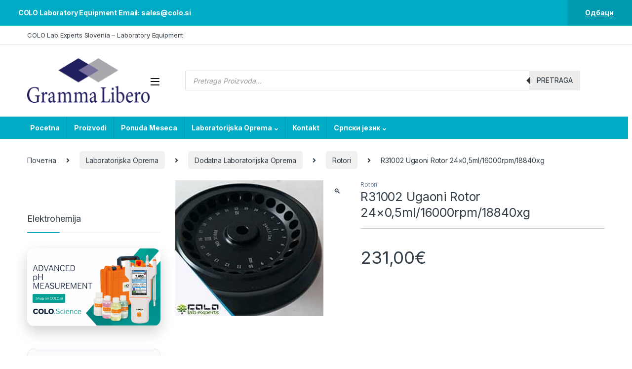

--- FILE ---
content_type: text/html; charset=UTF-8
request_url: https://colo.si/sr/product/r31002-ugaoni-rotor-24x05ml-16000rpm-18840xg/
body_size: 29104
content:
<!DOCTYPE html>
<html lang="sr-RS">
<head>
<meta charset="UTF-8">
<meta name="viewport" content="width=device-width, initial-scale=1">
<link rel="profile" href="http://gmpg.org/xfn/11">
<link rel="pingback" href="https://colo.si/xmlrpc.php">

<meta name='robots' content='index, follow, max-image-preview:large, max-snippet:-1, max-video-preview:-1' />

<!-- HELLO MU HEAD 1768993062 -->

	<!-- This site is optimized with the Yoast SEO plugin v26.8 - https://yoast.com/product/yoast-seo-wordpress/ -->
	<title>R31002 Ugaoni Rotor 24x0,5ml/16000rpm/18840xg - COLO.Science</title>
	<link rel="canonical" href="https://colo.si/sr/product/r31002-ugaoni-rotor-24x05ml-16000rpm-18840xg/" />
	<meta property="og:locale" content="sr_RS" />
	<meta property="og:type" content="article" />
	<meta property="og:title" content="R31002 Ugaoni Rotor 24x0,5ml/16000rpm/18840xg - COLO.Science" />
	<meta property="og:description" content="." />
	<meta property="og:url" content="https://colo.si/sr/product/r31002-ugaoni-rotor-24x05ml-16000rpm-18840xg/" />
	<meta property="og:site_name" content="COLO LabExperts" />
	<meta property="article:modified_time" content="2023-09-09T18:48:42+00:00" />
	<meta property="og:image" content="https://colo.si/wp-content/uploads/2021/09/31002-24X05-ml.jpg" />
	<meta property="og:image:width" content="300" />
	<meta property="og:image:height" content="275" />
	<meta property="og:image:type" content="image/jpeg" />
	<meta name="twitter:card" content="summary_large_image" />
	<script type="application/ld+json" class="yoast-schema-graph">{"@context":"https://schema.org","@graph":[{"@type":"WebPage","@id":"https://colo.si/sr/product/r31002-ugaoni-rotor-24x05ml-16000rpm-18840xg/","url":"https://colo.si/sr/product/r31002-ugaoni-rotor-24x05ml-16000rpm-18840xg/","name":"R31002 Ugaoni Rotor 24x0,5ml/16000rpm/18840xg - COLO.Science","isPartOf":{"@id":"https://colo.si/sr/pocetna/#website"},"primaryImageOfPage":{"@id":"https://colo.si/sr/product/r31002-ugaoni-rotor-24x05ml-16000rpm-18840xg/#primaryimage"},"image":{"@id":"https://colo.si/sr/product/r31002-ugaoni-rotor-24x05ml-16000rpm-18840xg/#primaryimage"},"thumbnailUrl":"https://colo.si/wp-content/uploads/2021/09/31002-24X05-ml.jpg","datePublished":"2022-01-18T06:15:00+00:00","dateModified":"2023-09-09T18:48:42+00:00","breadcrumb":{"@id":"https://colo.si/sr/product/r31002-ugaoni-rotor-24x05ml-16000rpm-18840xg/#breadcrumb"},"inLanguage":"sr-RS","potentialAction":[{"@type":"ReadAction","target":["https://colo.si/sr/product/r31002-ugaoni-rotor-24x05ml-16000rpm-18840xg/"]}]},{"@type":"ImageObject","inLanguage":"sr-RS","@id":"https://colo.si/sr/product/r31002-ugaoni-rotor-24x05ml-16000rpm-18840xg/#primaryimage","url":"https://colo.si/wp-content/uploads/2021/09/31002-24X05-ml.jpg","contentUrl":"https://colo.si/wp-content/uploads/2021/09/31002-24X05-ml.jpg","width":300,"height":275},{"@type":"BreadcrumbList","@id":"https://colo.si/sr/product/r31002-ugaoni-rotor-24x05ml-16000rpm-18840xg/#breadcrumb","itemListElement":[{"@type":"ListItem","position":1,"name":"Home","item":"https://colo.si/sr/pocetna/"},{"@type":"ListItem","position":2,"name":"Shop","item":"https://colo.si/shop-2/"},{"@type":"ListItem","position":3,"name":"R31002 Ugaoni Rotor 24&#215;0,5ml/16000rpm/18840xg"}]},{"@type":"WebSite","@id":"https://colo.si/sr/pocetna/#website","url":"https://colo.si/sr/pocetna/","name":"COLO LabExperts","description":"Laboratorijska oprema","publisher":{"@id":"https://colo.si/sr/pocetna/#organization"},"potentialAction":[{"@type":"SearchAction","target":{"@type":"EntryPoint","urlTemplate":"https://colo.si/sr/pocetna/?s={search_term_string}"},"query-input":{"@type":"PropertyValueSpecification","valueRequired":true,"valueName":"search_term_string"}}],"inLanguage":"sr-RS"},{"@type":"Organization","@id":"https://colo.si/sr/pocetna/#organization","name":"Colo Lab Experts","url":"https://colo.si/sr/pocetna/","logo":{"@type":"ImageObject","inLanguage":"sr-RS","@id":"https://colo.si/sr/pocetna/#/schema/logo/image/","url":"https://colo.si/wp-content/uploads/2022/05/COLO-LogoWP-e1653478621630.png","contentUrl":"https://colo.si/wp-content/uploads/2022/05/COLO-LogoWP-e1653478621630.png","width":250,"height":71,"caption":"Colo Lab Experts"},"image":{"@id":"https://colo.si/sr/pocetna/#/schema/logo/image/"}}]}</script>
	<!-- / Yoast SEO plugin. -->


<link rel='dns-prefetch' href='//fonts.googleapis.com' />
<link rel="alternate" type="application/rss+xml" title="COLO LabExperts &raquo; довод" href="https://colo.si/sr/feed/" />
<link rel="alternate" type="application/rss+xml" title="COLO LabExperts &raquo; довод коментара" href="https://colo.si/sr/comments/feed/" />
<link rel="alternate" type="application/rss+xml" title="COLO LabExperts &raquo; довод коментара на R31002 Ugaoni Rotor 24&#215;0,5ml/16000rpm/18840xg" href="https://colo.si/sr/product/r31002-ugaoni-rotor-24x05ml-16000rpm-18840xg/feed/" />
<link rel="alternate" title="oEmbed (JSON)" type="application/json+oembed" href="https://colo.si/wp-json/oembed/1.0/embed?url=https%3A%2F%2Fcolo.si%2Fsr%2Fproduct%2Fr31002-ugaoni-rotor-24x05ml-16000rpm-18840xg%2F&#038;lang=sr" />
<link rel="alternate" title="oEmbed (XML)" type="text/xml+oembed" href="https://colo.si/wp-json/oembed/1.0/embed?url=https%3A%2F%2Fcolo.si%2Fsr%2Fproduct%2Fr31002-ugaoni-rotor-24x05ml-16000rpm-18840xg%2F&#038;format=xml&#038;lang=sr" />
<style id='wp-img-auto-sizes-contain-inline-css' type='text/css'>
img:is([sizes=auto i],[sizes^="auto," i]){contain-intrinsic-size:3000px 1500px}
/*# sourceURL=wp-img-auto-sizes-contain-inline-css */
</style>
<style id='wp-emoji-styles-inline-css' type='text/css'>

	img.wp-smiley, img.emoji {
		display: inline !important;
		border: none !important;
		box-shadow: none !important;
		height: 1em !important;
		width: 1em !important;
		margin: 0 0.07em !important;
		vertical-align: -0.1em !important;
		background: none !important;
		padding: 0 !important;
	}
/*# sourceURL=wp-emoji-styles-inline-css */
</style>
<style id='wp-block-library-inline-css' type='text/css'>
:root{--wp-block-synced-color:#7a00df;--wp-block-synced-color--rgb:122,0,223;--wp-bound-block-color:var(--wp-block-synced-color);--wp-editor-canvas-background:#ddd;--wp-admin-theme-color:#007cba;--wp-admin-theme-color--rgb:0,124,186;--wp-admin-theme-color-darker-10:#006ba1;--wp-admin-theme-color-darker-10--rgb:0,107,160.5;--wp-admin-theme-color-darker-20:#005a87;--wp-admin-theme-color-darker-20--rgb:0,90,135;--wp-admin-border-width-focus:2px}@media (min-resolution:192dpi){:root{--wp-admin-border-width-focus:1.5px}}.wp-element-button{cursor:pointer}:root .has-very-light-gray-background-color{background-color:#eee}:root .has-very-dark-gray-background-color{background-color:#313131}:root .has-very-light-gray-color{color:#eee}:root .has-very-dark-gray-color{color:#313131}:root .has-vivid-green-cyan-to-vivid-cyan-blue-gradient-background{background:linear-gradient(135deg,#00d084,#0693e3)}:root .has-purple-crush-gradient-background{background:linear-gradient(135deg,#34e2e4,#4721fb 50%,#ab1dfe)}:root .has-hazy-dawn-gradient-background{background:linear-gradient(135deg,#faaca8,#dad0ec)}:root .has-subdued-olive-gradient-background{background:linear-gradient(135deg,#fafae1,#67a671)}:root .has-atomic-cream-gradient-background{background:linear-gradient(135deg,#fdd79a,#004a59)}:root .has-nightshade-gradient-background{background:linear-gradient(135deg,#330968,#31cdcf)}:root .has-midnight-gradient-background{background:linear-gradient(135deg,#020381,#2874fc)}:root{--wp--preset--font-size--normal:16px;--wp--preset--font-size--huge:42px}.has-regular-font-size{font-size:1em}.has-larger-font-size{font-size:2.625em}.has-normal-font-size{font-size:var(--wp--preset--font-size--normal)}.has-huge-font-size{font-size:var(--wp--preset--font-size--huge)}.has-text-align-center{text-align:center}.has-text-align-left{text-align:left}.has-text-align-right{text-align:right}.has-fit-text{white-space:nowrap!important}#end-resizable-editor-section{display:none}.aligncenter{clear:both}.items-justified-left{justify-content:flex-start}.items-justified-center{justify-content:center}.items-justified-right{justify-content:flex-end}.items-justified-space-between{justify-content:space-between}.screen-reader-text{border:0;clip-path:inset(50%);height:1px;margin:-1px;overflow:hidden;padding:0;position:absolute;width:1px;word-wrap:normal!important}.screen-reader-text:focus{background-color:#ddd;clip-path:none;color:#444;display:block;font-size:1em;height:auto;left:5px;line-height:normal;padding:15px 23px 14px;text-decoration:none;top:5px;width:auto;z-index:100000}html :where(.has-border-color){border-style:solid}html :where([style*=border-top-color]){border-top-style:solid}html :where([style*=border-right-color]){border-right-style:solid}html :where([style*=border-bottom-color]){border-bottom-style:solid}html :where([style*=border-left-color]){border-left-style:solid}html :where([style*=border-width]){border-style:solid}html :where([style*=border-top-width]){border-top-style:solid}html :where([style*=border-right-width]){border-right-style:solid}html :where([style*=border-bottom-width]){border-bottom-style:solid}html :where([style*=border-left-width]){border-left-style:solid}html :where(img[class*=wp-image-]){height:auto;max-width:100%}:where(figure){margin:0 0 1em}html :where(.is-position-sticky){--wp-admin--admin-bar--position-offset:var(--wp-admin--admin-bar--height,0px)}@media screen and (max-width:600px){html :where(.is-position-sticky){--wp-admin--admin-bar--position-offset:0px}}

/*# sourceURL=wp-block-library-inline-css */
</style><style id='wp-block-list-inline-css' type='text/css'>
ol,ul{box-sizing:border-box}:root :where(.wp-block-list.has-background){padding:1.25em 2.375em}
/*# sourceURL=https://colo.si/wp-includes/blocks/list/style.min.css */
</style>
<style id='wp-block-columns-inline-css' type='text/css'>
.wp-block-columns{box-sizing:border-box;display:flex;flex-wrap:wrap!important}@media (min-width:782px){.wp-block-columns{flex-wrap:nowrap!important}}.wp-block-columns{align-items:normal!important}.wp-block-columns.are-vertically-aligned-top{align-items:flex-start}.wp-block-columns.are-vertically-aligned-center{align-items:center}.wp-block-columns.are-vertically-aligned-bottom{align-items:flex-end}@media (max-width:781px){.wp-block-columns:not(.is-not-stacked-on-mobile)>.wp-block-column{flex-basis:100%!important}}@media (min-width:782px){.wp-block-columns:not(.is-not-stacked-on-mobile)>.wp-block-column{flex-basis:0;flex-grow:1}.wp-block-columns:not(.is-not-stacked-on-mobile)>.wp-block-column[style*=flex-basis]{flex-grow:0}}.wp-block-columns.is-not-stacked-on-mobile{flex-wrap:nowrap!important}.wp-block-columns.is-not-stacked-on-mobile>.wp-block-column{flex-basis:0;flex-grow:1}.wp-block-columns.is-not-stacked-on-mobile>.wp-block-column[style*=flex-basis]{flex-grow:0}:where(.wp-block-columns){margin-bottom:1.75em}:where(.wp-block-columns.has-background){padding:1.25em 2.375em}.wp-block-column{flex-grow:1;min-width:0;overflow-wrap:break-word;word-break:break-word}.wp-block-column.is-vertically-aligned-top{align-self:flex-start}.wp-block-column.is-vertically-aligned-center{align-self:center}.wp-block-column.is-vertically-aligned-bottom{align-self:flex-end}.wp-block-column.is-vertically-aligned-stretch{align-self:stretch}.wp-block-column.is-vertically-aligned-bottom,.wp-block-column.is-vertically-aligned-center,.wp-block-column.is-vertically-aligned-top{width:100%}
/*# sourceURL=https://colo.si/wp-includes/blocks/columns/style.min.css */
</style>
<style id='wp-block-paragraph-inline-css' type='text/css'>
.is-small-text{font-size:.875em}.is-regular-text{font-size:1em}.is-large-text{font-size:2.25em}.is-larger-text{font-size:3em}.has-drop-cap:not(:focus):first-letter{float:left;font-size:8.4em;font-style:normal;font-weight:100;line-height:.68;margin:.05em .1em 0 0;text-transform:uppercase}body.rtl .has-drop-cap:not(:focus):first-letter{float:none;margin-left:.1em}p.has-drop-cap.has-background{overflow:hidden}:root :where(p.has-background){padding:1.25em 2.375em}:where(p.has-text-color:not(.has-link-color)) a{color:inherit}p.has-text-align-left[style*="writing-mode:vertical-lr"],p.has-text-align-right[style*="writing-mode:vertical-rl"]{rotate:180deg}
/*# sourceURL=https://colo.si/wp-includes/blocks/paragraph/style.min.css */
</style>
<link rel='stylesheet' id='wc-blocks-style-css' href='https://colo.si/wp-content/plugins/woocommerce/assets/client/blocks/wc-blocks.css?ver=wc-10.4.3' type='text/css' media='all' />
<style id='global-styles-inline-css' type='text/css'>
:root{--wp--preset--aspect-ratio--square: 1;--wp--preset--aspect-ratio--4-3: 4/3;--wp--preset--aspect-ratio--3-4: 3/4;--wp--preset--aspect-ratio--3-2: 3/2;--wp--preset--aspect-ratio--2-3: 2/3;--wp--preset--aspect-ratio--16-9: 16/9;--wp--preset--aspect-ratio--9-16: 9/16;--wp--preset--color--black: #000000;--wp--preset--color--cyan-bluish-gray: #abb8c3;--wp--preset--color--white: #ffffff;--wp--preset--color--pale-pink: #f78da7;--wp--preset--color--vivid-red: #cf2e2e;--wp--preset--color--luminous-vivid-orange: #ff6900;--wp--preset--color--luminous-vivid-amber: #fcb900;--wp--preset--color--light-green-cyan: #7bdcb5;--wp--preset--color--vivid-green-cyan: #00d084;--wp--preset--color--pale-cyan-blue: #8ed1fc;--wp--preset--color--vivid-cyan-blue: #0693e3;--wp--preset--color--vivid-purple: #9b51e0;--wp--preset--gradient--vivid-cyan-blue-to-vivid-purple: linear-gradient(135deg,rgb(6,147,227) 0%,rgb(155,81,224) 100%);--wp--preset--gradient--light-green-cyan-to-vivid-green-cyan: linear-gradient(135deg,rgb(122,220,180) 0%,rgb(0,208,130) 100%);--wp--preset--gradient--luminous-vivid-amber-to-luminous-vivid-orange: linear-gradient(135deg,rgb(252,185,0) 0%,rgb(255,105,0) 100%);--wp--preset--gradient--luminous-vivid-orange-to-vivid-red: linear-gradient(135deg,rgb(255,105,0) 0%,rgb(207,46,46) 100%);--wp--preset--gradient--very-light-gray-to-cyan-bluish-gray: linear-gradient(135deg,rgb(238,238,238) 0%,rgb(169,184,195) 100%);--wp--preset--gradient--cool-to-warm-spectrum: linear-gradient(135deg,rgb(74,234,220) 0%,rgb(151,120,209) 20%,rgb(207,42,186) 40%,rgb(238,44,130) 60%,rgb(251,105,98) 80%,rgb(254,248,76) 100%);--wp--preset--gradient--blush-light-purple: linear-gradient(135deg,rgb(255,206,236) 0%,rgb(152,150,240) 100%);--wp--preset--gradient--blush-bordeaux: linear-gradient(135deg,rgb(254,205,165) 0%,rgb(254,45,45) 50%,rgb(107,0,62) 100%);--wp--preset--gradient--luminous-dusk: linear-gradient(135deg,rgb(255,203,112) 0%,rgb(199,81,192) 50%,rgb(65,88,208) 100%);--wp--preset--gradient--pale-ocean: linear-gradient(135deg,rgb(255,245,203) 0%,rgb(182,227,212) 50%,rgb(51,167,181) 100%);--wp--preset--gradient--electric-grass: linear-gradient(135deg,rgb(202,248,128) 0%,rgb(113,206,126) 100%);--wp--preset--gradient--midnight: linear-gradient(135deg,rgb(2,3,129) 0%,rgb(40,116,252) 100%);--wp--preset--font-size--small: 13px;--wp--preset--font-size--medium: 20px;--wp--preset--font-size--large: 36px;--wp--preset--font-size--x-large: 42px;--wp--preset--spacing--20: 0.44rem;--wp--preset--spacing--30: 0.67rem;--wp--preset--spacing--40: 1rem;--wp--preset--spacing--50: 1.5rem;--wp--preset--spacing--60: 2.25rem;--wp--preset--spacing--70: 3.38rem;--wp--preset--spacing--80: 5.06rem;--wp--preset--shadow--natural: 6px 6px 9px rgba(0, 0, 0, 0.2);--wp--preset--shadow--deep: 12px 12px 50px rgba(0, 0, 0, 0.4);--wp--preset--shadow--sharp: 6px 6px 0px rgba(0, 0, 0, 0.2);--wp--preset--shadow--outlined: 6px 6px 0px -3px rgb(255, 255, 255), 6px 6px rgb(0, 0, 0);--wp--preset--shadow--crisp: 6px 6px 0px rgb(0, 0, 0);}:where(.is-layout-flex){gap: 0.5em;}:where(.is-layout-grid){gap: 0.5em;}body .is-layout-flex{display: flex;}.is-layout-flex{flex-wrap: wrap;align-items: center;}.is-layout-flex > :is(*, div){margin: 0;}body .is-layout-grid{display: grid;}.is-layout-grid > :is(*, div){margin: 0;}:where(.wp-block-columns.is-layout-flex){gap: 2em;}:where(.wp-block-columns.is-layout-grid){gap: 2em;}:where(.wp-block-post-template.is-layout-flex){gap: 1.25em;}:where(.wp-block-post-template.is-layout-grid){gap: 1.25em;}.has-black-color{color: var(--wp--preset--color--black) !important;}.has-cyan-bluish-gray-color{color: var(--wp--preset--color--cyan-bluish-gray) !important;}.has-white-color{color: var(--wp--preset--color--white) !important;}.has-pale-pink-color{color: var(--wp--preset--color--pale-pink) !important;}.has-vivid-red-color{color: var(--wp--preset--color--vivid-red) !important;}.has-luminous-vivid-orange-color{color: var(--wp--preset--color--luminous-vivid-orange) !important;}.has-luminous-vivid-amber-color{color: var(--wp--preset--color--luminous-vivid-amber) !important;}.has-light-green-cyan-color{color: var(--wp--preset--color--light-green-cyan) !important;}.has-vivid-green-cyan-color{color: var(--wp--preset--color--vivid-green-cyan) !important;}.has-pale-cyan-blue-color{color: var(--wp--preset--color--pale-cyan-blue) !important;}.has-vivid-cyan-blue-color{color: var(--wp--preset--color--vivid-cyan-blue) !important;}.has-vivid-purple-color{color: var(--wp--preset--color--vivid-purple) !important;}.has-black-background-color{background-color: var(--wp--preset--color--black) !important;}.has-cyan-bluish-gray-background-color{background-color: var(--wp--preset--color--cyan-bluish-gray) !important;}.has-white-background-color{background-color: var(--wp--preset--color--white) !important;}.has-pale-pink-background-color{background-color: var(--wp--preset--color--pale-pink) !important;}.has-vivid-red-background-color{background-color: var(--wp--preset--color--vivid-red) !important;}.has-luminous-vivid-orange-background-color{background-color: var(--wp--preset--color--luminous-vivid-orange) !important;}.has-luminous-vivid-amber-background-color{background-color: var(--wp--preset--color--luminous-vivid-amber) !important;}.has-light-green-cyan-background-color{background-color: var(--wp--preset--color--light-green-cyan) !important;}.has-vivid-green-cyan-background-color{background-color: var(--wp--preset--color--vivid-green-cyan) !important;}.has-pale-cyan-blue-background-color{background-color: var(--wp--preset--color--pale-cyan-blue) !important;}.has-vivid-cyan-blue-background-color{background-color: var(--wp--preset--color--vivid-cyan-blue) !important;}.has-vivid-purple-background-color{background-color: var(--wp--preset--color--vivid-purple) !important;}.has-black-border-color{border-color: var(--wp--preset--color--black) !important;}.has-cyan-bluish-gray-border-color{border-color: var(--wp--preset--color--cyan-bluish-gray) !important;}.has-white-border-color{border-color: var(--wp--preset--color--white) !important;}.has-pale-pink-border-color{border-color: var(--wp--preset--color--pale-pink) !important;}.has-vivid-red-border-color{border-color: var(--wp--preset--color--vivid-red) !important;}.has-luminous-vivid-orange-border-color{border-color: var(--wp--preset--color--luminous-vivid-orange) !important;}.has-luminous-vivid-amber-border-color{border-color: var(--wp--preset--color--luminous-vivid-amber) !important;}.has-light-green-cyan-border-color{border-color: var(--wp--preset--color--light-green-cyan) !important;}.has-vivid-green-cyan-border-color{border-color: var(--wp--preset--color--vivid-green-cyan) !important;}.has-pale-cyan-blue-border-color{border-color: var(--wp--preset--color--pale-cyan-blue) !important;}.has-vivid-cyan-blue-border-color{border-color: var(--wp--preset--color--vivid-cyan-blue) !important;}.has-vivid-purple-border-color{border-color: var(--wp--preset--color--vivid-purple) !important;}.has-vivid-cyan-blue-to-vivid-purple-gradient-background{background: var(--wp--preset--gradient--vivid-cyan-blue-to-vivid-purple) !important;}.has-light-green-cyan-to-vivid-green-cyan-gradient-background{background: var(--wp--preset--gradient--light-green-cyan-to-vivid-green-cyan) !important;}.has-luminous-vivid-amber-to-luminous-vivid-orange-gradient-background{background: var(--wp--preset--gradient--luminous-vivid-amber-to-luminous-vivid-orange) !important;}.has-luminous-vivid-orange-to-vivid-red-gradient-background{background: var(--wp--preset--gradient--luminous-vivid-orange-to-vivid-red) !important;}.has-very-light-gray-to-cyan-bluish-gray-gradient-background{background: var(--wp--preset--gradient--very-light-gray-to-cyan-bluish-gray) !important;}.has-cool-to-warm-spectrum-gradient-background{background: var(--wp--preset--gradient--cool-to-warm-spectrum) !important;}.has-blush-light-purple-gradient-background{background: var(--wp--preset--gradient--blush-light-purple) !important;}.has-blush-bordeaux-gradient-background{background: var(--wp--preset--gradient--blush-bordeaux) !important;}.has-luminous-dusk-gradient-background{background: var(--wp--preset--gradient--luminous-dusk) !important;}.has-pale-ocean-gradient-background{background: var(--wp--preset--gradient--pale-ocean) !important;}.has-electric-grass-gradient-background{background: var(--wp--preset--gradient--electric-grass) !important;}.has-midnight-gradient-background{background: var(--wp--preset--gradient--midnight) !important;}.has-small-font-size{font-size: var(--wp--preset--font-size--small) !important;}.has-medium-font-size{font-size: var(--wp--preset--font-size--medium) !important;}.has-large-font-size{font-size: var(--wp--preset--font-size--large) !important;}.has-x-large-font-size{font-size: var(--wp--preset--font-size--x-large) !important;}
:where(.wp-block-columns.is-layout-flex){gap: 2em;}:where(.wp-block-columns.is-layout-grid){gap: 2em;}
/*# sourceURL=global-styles-inline-css */
</style>
<style id='core-block-supports-inline-css' type='text/css'>
.wp-container-core-columns-is-layout-9d6595d7{flex-wrap:nowrap;}
/*# sourceURL=core-block-supports-inline-css */
</style>

<style id='classic-theme-styles-inline-css' type='text/css'>
/*! This file is auto-generated */
.wp-block-button__link{color:#fff;background-color:#32373c;border-radius:9999px;box-shadow:none;text-decoration:none;padding:calc(.667em + 2px) calc(1.333em + 2px);font-size:1.125em}.wp-block-file__button{background:#32373c;color:#fff;text-decoration:none}
/*# sourceURL=/wp-includes/css/classic-themes.min.css */
</style>
<link rel='stylesheet' id='mas-wc-brands-style-css' href='https://colo.si/wp-content/plugins/mas-woocommerce-brands/assets/css/style.css?ver=1.1.0' type='text/css' media='all' />
<link rel='stylesheet' id='photoswipe-css' href='https://colo.si/wp-content/plugins/woocommerce/assets/css/photoswipe/photoswipe.min.css?ver=10.4.3' type='text/css' media='all' />
<link rel='stylesheet' id='photoswipe-default-skin-css' href='https://colo.si/wp-content/plugins/woocommerce/assets/css/photoswipe/default-skin/default-skin.min.css?ver=10.4.3' type='text/css' media='all' />
<style id='woocommerce-inline-inline-css' type='text/css'>
.woocommerce form .form-row .required { visibility: visible; }
/*# sourceURL=woocommerce-inline-inline-css */
</style>
<link rel='stylesheet' id='dgwt-wcas-style-css' href='https://colo.si/wp-content/plugins/ajax-search-for-woocommerce/assets/css/style.min.css?ver=1.32.2' type='text/css' media='all' />
<link rel='stylesheet' id='electro-fonts-css' href='https://fonts.googleapis.com/css2?family=Inter:wght@300;400;600;700&#038;display=swap' type='text/css' media='all' />
<link rel='stylesheet' id='font-electro-css' href='https://colo.si/wp-content/themes/electro/assets/css/font-electro.css?ver=3.2.3' type='text/css' media='all' />
<link rel='stylesheet' id='fontawesome-css' href='https://colo.si/wp-content/themes/electro/assets/vendor/fontawesome/css/all.min.css?ver=3.2.3' type='text/css' media='all' />
<link rel='stylesheet' id='animate-css-css' href='https://colo.si/wp-content/themes/electro/assets/vendor/animate.css/animate.min.css?ver=3.2.3' type='text/css' media='all' />
<link rel='stylesheet' id='electro-style-css' href='https://colo.si/wp-content/themes/electro/style.min.css?ver=3.2.3' type='text/css' media='all' />
<link rel='stylesheet' id='electro-child-style-css' href='https://colo.si/wp-content/themes/electro-child/style.css?ver=3.2.3' type='text/css' media='all' />
<link rel='stylesheet' id='electro-color-css' href='https://colo.si/wp-content/themes/electro/assets/css/colors/flat-blue.min.css?ver=3.2.3' type='text/css' media='all' />
<script type="text/javascript" src="https://colo.si/wp-includes/js/jquery/jquery.min.js?ver=3.7.1" id="jquery-core-js"></script>
<script type="text/javascript" src="https://colo.si/wp-includes/js/jquery/jquery-migrate.min.js?ver=3.4.1" id="jquery-migrate-js"></script>
<script type="text/javascript" src="https://colo.si/wp-content/plugins/woocommerce/assets/js/jquery-blockui/jquery.blockUI.min.js?ver=2.7.0-wc.10.4.3" id="wc-jquery-blockui-js" data-wp-strategy="defer"></script>
<script type="text/javascript" id="wc-add-to-cart-js-extra">
/* <![CDATA[ */
var wc_add_to_cart_params = {"ajax_url":"/wp-admin/admin-ajax.php","wc_ajax_url":"/sr/?wc-ajax=%%endpoint%%","i18n_view_cart":"\u041f\u0440\u0435\u0433\u043b\u0435\u0434 \u043a\u043e\u0440\u043f\u0435","cart_url":"https://colo.si/cart-2/","is_cart":"","cart_redirect_after_add":"no"};
//# sourceURL=wc-add-to-cart-js-extra
/* ]]> */
</script>
<script type="text/javascript" src="https://colo.si/wp-content/plugins/woocommerce/assets/js/frontend/add-to-cart.min.js?ver=10.4.3" id="wc-add-to-cart-js" data-wp-strategy="defer"></script>
<script type="text/javascript" src="https://colo.si/wp-content/plugins/woocommerce/assets/js/zoom/jquery.zoom.min.js?ver=1.7.21-wc.10.4.3" id="wc-zoom-js" defer="defer" data-wp-strategy="defer"></script>
<script type="text/javascript" src="https://colo.si/wp-content/plugins/woocommerce/assets/js/flexslider/jquery.flexslider.min.js?ver=2.7.2-wc.10.4.3" id="wc-flexslider-js" defer="defer" data-wp-strategy="defer"></script>
<script type="text/javascript" src="https://colo.si/wp-content/plugins/woocommerce/assets/js/photoswipe/photoswipe.min.js?ver=4.1.1-wc.10.4.3" id="wc-photoswipe-js" defer="defer" data-wp-strategy="defer"></script>
<script type="text/javascript" src="https://colo.si/wp-content/plugins/woocommerce/assets/js/photoswipe/photoswipe-ui-default.min.js?ver=4.1.1-wc.10.4.3" id="wc-photoswipe-ui-default-js" defer="defer" data-wp-strategy="defer"></script>
<script type="text/javascript" id="wc-single-product-js-extra">
/* <![CDATA[ */
var wc_single_product_params = {"i18n_required_rating_text":"\u041e\u0446\u0435\u043d\u0438\u0442\u0435","i18n_rating_options":["1 \u043e\u0434 5 \u0437\u0432\u0435\u0437\u0434\u0438\u0446\u0430","2 \u043e\u0434 5 \u0437\u0432\u0435\u0437\u0434\u0438\u0446\u0430","3 \u043e\u0434 5 \u0437\u0432\u0435\u0437\u0434\u0438\u0446\u0430","4 \u043e\u0434 5 \u0437\u0432\u0435\u0437\u0434\u0438\u0446\u0430","5 \u043e\u0434 5 \u0437\u0432\u0435\u0437\u0434\u0438\u0446\u0430"],"i18n_product_gallery_trigger_text":"\u041f\u043e\u0433\u043b\u0435\u0434\u0430\u0458\u0442\u0435 \u0433\u0430\u043b\u0435\u0440\u0438\u0458\u0443 \u0441\u043b\u0438\u043a\u0430 \u043f\u0440\u0435\u043a\u043e \u0446\u0435\u043b\u043e\u0433 \u0435\u043a\u0440\u0430\u043d\u0430","review_rating_required":"yes","flexslider":{"rtl":false,"animation":"slide","smoothHeight":true,"directionNav":false,"controlNav":true,"slideshow":false,"animationSpeed":500,"animationLoop":false,"allowOneSlide":false},"zoom_enabled":"1","zoom_options":[],"photoswipe_enabled":"1","photoswipe_options":{"shareEl":false,"closeOnScroll":false,"history":false,"hideAnimationDuration":0,"showAnimationDuration":0},"flexslider_enabled":"1"};
//# sourceURL=wc-single-product-js-extra
/* ]]> */
</script>
<script type="text/javascript" src="https://colo.si/wp-content/plugins/woocommerce/assets/js/frontend/single-product.min.js?ver=10.4.3" id="wc-single-product-js" defer="defer" data-wp-strategy="defer"></script>
<script type="text/javascript" src="https://colo.si/wp-content/plugins/woocommerce/assets/js/js-cookie/js.cookie.min.js?ver=2.1.4-wc.10.4.3" id="wc-js-cookie-js" defer="defer" data-wp-strategy="defer"></script>
<script type="text/javascript" id="woocommerce-js-extra">
/* <![CDATA[ */
var woocommerce_params = {"ajax_url":"/wp-admin/admin-ajax.php","wc_ajax_url":"/sr/?wc-ajax=%%endpoint%%","i18n_password_show":"\u041f\u0440\u0438\u043a\u0430\u0436\u0438 \u043b\u043e\u0437\u0438\u043d\u043a\u0443","i18n_password_hide":"\u0421\u0430\u043a\u0440\u0438\u0458 \u043b\u043e\u0437\u0438\u043d\u043a\u0443"};
//# sourceURL=woocommerce-js-extra
/* ]]> */
</script>
<script type="text/javascript" src="https://colo.si/wp-content/plugins/woocommerce/assets/js/frontend/woocommerce.min.js?ver=10.4.3" id="woocommerce-js" defer="defer" data-wp-strategy="defer"></script>
<script type="text/javascript" src="https://colo.si/wp-content/plugins/js_composer/assets/js/vendors/woocommerce-add-to-cart.js?ver=6.7.0" id="vc_woocommerce-add-to-cart-js-js"></script>
<link rel="https://api.w.org/" href="https://colo.si/wp-json/" /><link rel="alternate" title="JSON" type="application/json" href="https://colo.si/wp-json/wp/v2/product/7888" /><link rel="EditURI" type="application/rsd+xml" title="RSD" href="https://colo.si/xmlrpc.php?rsd" />
<meta name="generator" content="WordPress 6.9" />
<meta name="generator" content="WooCommerce 10.4.3" />
<link rel='shortlink' href='https://colo.si/?p=7888' />
<meta name="generator" content="Redux 4.5.10" />		<style>
			.dgwt-wcas-ico-magnifier,.dgwt-wcas-ico-magnifier-handler{max-width:20px}.dgwt-wcas-search-wrapp{max-width:600px}		</style>
			<noscript><style>.woocommerce-product-gallery{ opacity: 1 !important; }</style></noscript>
	<meta name="generator" content="Powered by WPBakery Page Builder - drag and drop page builder for WordPress."/>
<link rel="icon" href="https://colo.si/wp-content/uploads/2021/08/36x36.png" sizes="32x32" />
<link rel="icon" href="https://colo.si/wp-content/uploads/2021/08/36x36.png" sizes="192x192" />
<link rel="apple-touch-icon" href="https://colo.si/wp-content/uploads/2021/08/36x36.png" />
<meta name="msapplication-TileImage" content="https://colo.si/wp-content/uploads/2021/08/36x36.png" />
		<style type="text/css" id="wp-custom-css">
			/* COLO.Science promo box u Electro sidebaru */
.colo-sidepromo {
  margin: 0 0 25px;
}

.colo-sidepromo a {
  text-decoration: none;
  color: inherit;
  display: block;
}

.colo-sidepromo-inner {
  border-radius: 12px;
  border: 1px solid #e3e8ee;
  padding: 18px 20px;
  background: #f9fbfd;
  box-shadow: 0 6px 20px rgba(15, 23, 42, 0.04);
}

.colo-sidepromo-tag {
  font-size: 11px;
  text-transform: uppercase;
  letter-spacing: 0.16em;
  font-weight: 600;
  color: #00abc5;
  margin-bottom: 6px;
}

.colo-sidepromo h3 {
  margin: 0 0 8px;
  font-size: 18px;
  line-height: 1.25;
  color: #111827;
}

.colo-sidepromo p {
  margin: 0 0 14px;
  font-size: 13px;
  line-height: 1.5;
  color: #4b5563;
}

.colo-sidepromo-btn {
  display: inline-block;
  padding: 6px 14px;
  border-radius: 999px;
  border: 1px solid #00abc5;
  font-size: 12px;
  font-weight: 600;
  color: #00abc5;
  background: #ffffff;
  transition: all 0.15s ease;
}

.colo-sidepromo:hover .colo-sidepromo-btn {
  background: #00abc5;
  color: #ffffff;
  box-shadow: 0 4px 12px rgba(0, 171, 197, 0.35);
}



/* ==== IRBACTI – VIKING HEADER FIX (ID: viking-ph210) ==== */

/* Osnovni layout headera */
#viking-ph210 {
    display: block !important;
    width: 100% !important;
}

#viking-ph210 > header {
    display: block !important;
    width: 100% !important;
    margin: 0 0 24px !important;
}

/* H1 + dupla linija */
#viking-ph210 .product-title {
    margin: 0 0 16px !important;
    line-height: 1.25 !important;
    position: relative !important;
    padding-bottom: 8px !important;
    border-bottom: 3px solid #00abc5 !important;
}

#viking-ph210 .product-title::after {
    content: "" !important;
    position: absolute !important;
    left: 0;
    right: 0;
    bottom: -5px;
    height: 1px !important;
    background: #dfe7ee !important;
}

/* Kartica ispod H1 */
#viking-ph210 .product-intro {
    width: 100% !important;
    margin: 0 !important;
    float: none !important;
    background: #f8f9fb !important;
    border: 1px solid #e5eaef !important;
    border-radius: 22px !important;
    padding: 20px 28px 22px !important;
    box-shadow: 0 4px 14px rgba(0,0,0,0.06) !important;
}

/* Utišaj theme .row/.col unutra */
#viking-ph210 .product-intro .row {
    margin: 0 !important;
    padding: 0 !important;
    min-height: 0 !important;
}

#viking-ph210 .product-intro [class*="col-"] {
    float: none !important;
    width: auto !important;
    padding: 0 !important;
}

/* CTA red */
#viking-ph210 .product-intro .zone[data-label="✅ CTA buttons"] .row {
    display: flex !import

			
		.above
}

.woocommerce div.product .woocommerce-product-details__short-description .meas-bar li{
  display:inline-flex;
  align-items:center;
  justify-content:center;
  padding:6px 14px;
  border:1px solid #e5e7eb;
  border-radius:999px;
  background:#fff;
  font:600 13px/1.1 Arial,Helvetica,sans-serif;
  color:#00abc5;
  white-space:nowrap;
}
/* === COLO Pills Fix for Category View === */
.product .meas-bar li,
.products .meas-bar li {
    display: inline-flex !important;
    align-items: center !important;
    padding: 4px 12px !important;
    margin: 4px 6px 4px 0 !important;
    border: 1px solid #00abc5 !important;
    border-radius: 999px !important;
    font-size: 12px !important;
    font-weight: 600 !important;
    color: #00abc5 !important;
    background: #fff !important;
    white-space: nowrap !important;
    list-style: none !important;
}
/* === COLO Pills (smaller version for category view) === */
.products .meas-bar li {
    display: inline-flex !important;
    align-items: center !important;
    padding: 2px 10px !important;     /* manji padding */
    margin: 2px 4px 2px 0 !important;
    border: 1px solid #00abc5 !important;
    border-radius: 999px !important;
    font-size: 11px !important;       /* manji font */
    font-weight: 600 !important;
    color: #00abc5 !important;
    background: #fff !important;
    white-space: nowrap !important;
    line-height: 1.2 !important;
}
/* ===== COLO.Science HOME / CATEGORY LAYOUT ===== */

/* Wrapper */
#colo-home.colo-home-wrap {
  max-width: 1200px;
  margin: 0 auto;
  padding: 32px 15px 60px;
  font-family: Arial, sans-serif;
}

/* Hero */
#colo-home .colo-hero {
  margin-bottom: 32px;
}
#colo-home .colo-hero h1 {
  font-size: 30px;
  margin: 0 0 10px;
}
#colo-home .colo-hero p {
  max-width: 760px;
  font-size: 14px;
  line-height: 1.6;
  margin: 0 0 6px;
}

/* Naslovi sekcija */
#colo-home .colo-section-title {
  font-size: 22px;
  margin: 32px 0 14px;
}
#colo-home .colo-section-sub {
  font-size: 13px;
  max-width: 720px;
  margin: 0 0 18px;
  opacity: 0.8;
}

/* ===== GRID – 3 kolone na desktopu ===== */
#colo-home .colo-grid {
  display: grid;
  grid-template-columns: repeat(3, minmax(0, 1fr));
  gap: 28px;
  margin: 0;
  padding: 0;
}

/* Tablet: 2 kolone */
@media (max-width: 1000px) {
  #colo-home .colo-grid {
    grid-template-columns: repeat(2, minmax(0, 1fr));
  }
}

/* Mobilni: 1 kolona */
@media (max-width: 700px) {
  #colo-home .colo-grid {
    grid-template-columns: 1fr;
  }
}

/* ===== KARTICE – kategorije (a.colo-card) ===== */
#colo-home a.colo-card {
  position: relative;
  border: 1px solid #dde3ea;
  border-radius: 12px;
  padding: 20px;
  background: #ffffff;
  display: block;
  text-decoration: none;
  color: #1f2933;
  min-height: 130px;
  box-shadow: none;
  transition: box-shadow 0.2s ease, transform 0.2s ease, border-color 0.2s ease;
}
#colo-home a.colo-card:hover {
  border-color: #00abc5;
  box-shadow: 0 8px 20px rgba(0,0,0,0.06);
  transform: translateY(-2px);
}

/* Naslovi i tekst u kartici */
#colo-home .colo-card h2,
#colo-home .colo-card h3 {
  font-size: 16px;
  font-weight: 600;
  margin: 0 0 8px;
  color: #111;
}
#colo-home .colo-card p {
  font-size: 13px;
  margin: 0 0 6px;
  color: #444;
}
#colo-home .colo-card small {
  font-size: 11px;
  opacity: 0.7;
  display: block;
  margin-top: 6px;
  letter-spacing: 0.06em;
  text-transform: uppercase;
}

/* ===== QUICK tiles (ako ih bude) ===== */
#colo-home .colo-quick-grid {
  display: grid;
  grid-template-columns: repeat(auto-fit, minmax(240px, 1fr));
  gap: 16px;
}
#colo-home .colo-quick {
  border-radius: 12px;
  border: 1px solid #dde3ea;
  background: #f9fbfd;
  padding: 18px;
  text-decoration: none;
  color: #1f2933;
  display: block;
  transition: box-shadow 0.18s ease, transform 0.18s ease, border-color 0.18s ease;
}
#colo-home .colo-quick:hover {
  border-color: #00abc5;
  box-shadow: 0 8px 18px rgba(0,0,0,0.05);
  transform: translateY(-2px);
}
#colo-home .colo-quick h3 {
  font-size: 15px;
  margin: 0 0 6px;
}
#colo-home .colo-quick p {
  font-size: 12px;
  margin: 0;
}

/* ===== Jumbo servis blokovi (LabServis sekcija) ===== */
#colo-home .colo-service-row {
  display: grid;
  grid-template-columns: minmax(0, 2.2fr) minmax(0, 3fr);
  gap: 24px;
  border-radius: 14px;
  border: 1px solid #dde3ea;
  background: #ffffff;
  padding: 20px;
  margin-bottom: 18px;
}
#colo-home .colo-service-media {
  overflow: hidden;
  border-radius: 10px;
  background: linear-gradient(135deg, #e5f7fb, #f3fbff);
  min-height: 140px;
  display: flex;
  align-items: center;
  justify-content: center;
  font-size: 12px;
  text-align: center;
  padding: 14px;
}
#colo-home .colo-service-text h3 {
  font-size: 18px;
  margin: 0 0 8px;
}
#colo-home .colo-service-text p {
  font-size: 13px;
  margin: 0 0 8px;
}
#colo-home .colo-service-text ul {
  margin: 0 0 10px 18px;
  padding: 0;
  font-size: 13px;
}
#colo-home .colo-service-text li {
  margin-bottom: 3px;
}
#colo-home .colo-service-cta {
  display: inline-block;
  margin-top: 4px;
  font-size: 12px;
  padding: 6px 12px;
  border-radius: 999px;
  border: 1px solid #00abc5;
  text-decoration: none;
  color: #007c90;
  background: #e6f9fc;
}

/* Responsive za servisne blokove */
@media (max-width: 800px) {
  #colo-home .colo-service-row {
    grid-template-columns: 1fr;
  }
}
@media (max-width: 600px) {
  #colo-home .colo-hero h1 {
    font-size: 24px;
  }
  #colo-home .colo-section-title {
    font-size: 18px;
  }
}

/* Naslovi – bez all caps */
#colo-home h1,
#colo-home h2,
#colo-home h3 {
  text-transform: none;
  letter-spacing: normal;
}
/* Ispravljanje COLO teal pill dugmadi u plavim boxovima (kategorije) */
.entry-content a[style*="border-radius:999px"][style*="#00abc5"] {
  position: static !important;
  margin-top: 8px !important;
  line-height: 1.3 !important;
  display: inline-block !important;
}

/* Ukloni sve repiće / dekorativne oblike koji izlaze iz boxa */
.entry-content a[style*="border-radius:999px"][style*="#00abc5"]::before,
.entry-content a[style*="border-radius:999px"][style*="#00abc5"]::after {
  content: none !important;
}
.entry-content div[style*="background: #e6f6fd"],
.entry-content div[style*="background:#e6f6fd"] {
    overflow: hidden !important;
}
/* COLO Header Fix v2 — ukloni liniju ispod header bloka */

/* ukloni bordere / senke na samom section-u i header-u */
section.viking-product,
section.viking-product > header,
section.viking-product .product-intro {
    border: none !important;
    box-shadow: none !important;
}

/* ukloni ukrasne linije koje tema crta pseudo-elementima */
section.viking-product::before,
section.viking-product::after,
section.viking-product > header::before,
section.viking-product > header::after,
section.viking-product .product-intro::before,
section.viking-product .product-intro::after {
    content: none !important;
    display: none !important;
}

/* za svaki slučaj, sakrij i “separator” ako koristi hr.section-break odmah ispod */
hr.section-break {
    border: 0 !important;
    height: 0 !important;
    margin: 0 !important;
}
		</style>
		<noscript><style> .wpb_animate_when_almost_visible { opacity: 1; }</style></noscript><link rel='stylesheet' id='js_composer_front-css' href='https://colo.si/wp-content/plugins/js_composer/assets/css/js_composer.min.css?ver=6.7.0' type='text/css' media='all' />
</head>

<body class="wp-singular product-template-default single single-product postid-7888 wp-custom-logo wp-theme-electro wp-child-theme-electro-child theme-electro woocommerce woocommerce-page woocommerce-demo-store woocommerce-no-js left-sidebar normal sticky-single-add-to-cart-mobile wpb-js-composer js-comp-ver-6.7.0 vc_responsive">
	<p role="complementary" aria-label="Обавештење продавнице" class="woocommerce-store-notice demo_store" data-notice-id="fc08dd7e594d8e807a24112a2ce4653c" style="display:none;">COLO Laboratory Equipment Email: sales@colo.si
 <a role="button" href="#" class="woocommerce-store-notice__dismiss-link">Одбаци</a></p><div class="off-canvas-wrapper w-100 position-relative">
<div id="page" class="hfeed site">
	        <a class="skip-link screen-reader-text visually-hidden" href="#site-navigation">Skip to navigation</a>
        <a class="skip-link screen-reader-text visually-hidden" href="#content">Skip to content</a>
        
        
        <div class="top-bar hidden-lg-down d-none d-xl-block">
            <div class="container clearfix">
            <ul id="menu-top-bar-left" class="nav nav-inline float-start electro-animate-dropdown flip"><li id="menu-item-3233" class="menu-item menu-item-type-custom menu-item-object-custom menu-item-3233"><a title="COLO Lab Experts Slovenia - Laboratory Equipment" href="#">COLO Lab Experts Slovenia &#8211; Laboratory Equipment</a></li>
</ul>            </div>
        </div><!-- /.top-bar -->

        
	
	<header id="masthead" class="site-header header-v3 stick-this">
		<div class="container hidden-lg-down d-none d-xl-block">
			<div class="masthead row align-items-center"><div class="header-logo-area d-flex justify-content-between align-items-center">			<div class="header-site-branding">
				<a href="https://colo.si/sr/pocetna/" class="header-logo-link">
					<img src="https://colo.si/wp-content/uploads/2022/03/gramma-logo-1-e1653479094319.png" alt="COLO LabExperts" class="img-header-logo" width="250" height="91" />
				</a>
			</div>
			        <div class="off-canvas-navigation-wrapper ">
            <div class="off-canvas-navbar-toggle-buttons clearfix">
                <button class="navbar-toggler navbar-toggle-hamburger " type="button">
                    <i class="ec ec-menu"></i>
                </button>
                <button class="navbar-toggler navbar-toggle-close " type="button">
                    <i class="ec ec-close-remove"></i>
                </button>
            </div>

            <div class="off-canvas-navigation light" id="default-oc-header">
                <ul id="menu-srb-all-departmans-menu" class="nav nav-inline yamm"><li id="menu-item-8474" class="menu-item menu-item-type-custom menu-item-object-custom menu-item-8474"><div  class="dgwt-wcas-search-wrapp dgwt-wcas-is-detail-box dgwt-wcas-has-submit woocommerce dgwt-wcas-style-solaris js-dgwt-wcas-layout-classic dgwt-wcas-layout-classic js-dgwt-wcas-mobile-overlay-enabled">
		<form class="dgwt-wcas-search-form" role="search" action="https://colo.si/sr/" method="get">
		<div class="dgwt-wcas-sf-wrapp">
						<label class="screen-reader-text"
				for="dgwt-wcas-search-input-1">
				Products search			</label>

			<input
				id="dgwt-wcas-search-input-1"
				type="search"
				class="dgwt-wcas-search-input"
				name="s"
				value=""
				placeholder="Pretraga Proizvoda..."
				autocomplete="off"
							/>
			<div class="dgwt-wcas-preloader"></div>

			<div class="dgwt-wcas-voice-search"></div>

							<button type="submit"
						aria-label="Pretraga"
						class="dgwt-wcas-search-submit">Pretraga</button>
			
			<input type="hidden" name="post_type" value="product"/>
			<input type="hidden" name="dgwt_wcas" value="1"/>

			
					</div>
	</form>
</div>
</li>
<li id="menu-item-8468" class="menu-item menu-item-type-custom menu-item-object-custom menu-item-home menu-item-8468"><a title="Pocetna" href="https://colo.si/sr/pocetna/">Pocetna</a></li>
<li id="menu-item-8469" class="menu-item menu-item-type-post_type menu-item-object-page menu-item-8469"><a title="Proizvodi" href="https://colo.si/sr/proizvodi/">Proizvodi</a></li>
<li id="menu-item-8471" class="menu-item menu-item-type-post_type menu-item-object-page menu-item-8471"><a title="Ponuda Meseca" href="https://colo.si/sr/ponuda-meseca/">Ponuda Meseca</a></li>
<li id="menu-item-8472" class="menu-item menu-item-type-taxonomy menu-item-object-product_cat current-product-ancestor menu-item-8472"><a title="Laboratorijska Oprema" href="https://colo.si/sr/product-category/laboratorijska-oprema/">Laboratorijska Oprema</a></li>
<li id="menu-item-8470" class="menu-item menu-item-type-post_type menu-item-object-page menu-item-8470"><a title="Kontakt" href="https://colo.si/sr/contacts/">Kontakt</a></li>
<li id="menu-item-8473-en" class="lang-item lang-item-755 lang-item-en no-translation lang-item-first menu-item menu-item-type-custom menu-item-object-custom menu-item-8473-en"><a title="&lt;img src=&quot;[data-uri]&quot; alt=&quot;&quot; width=&quot;16&quot; height=&quot;11&quot; style=&quot;width: 16px; height: 11px;&quot; /&gt;&lt;span style=&quot;margin-left:0.3em;&quot;&gt;English&lt;/span&gt;" href="https://colo.si/" hreflang="en-US" lang="en-US"><img src="[data-uri]" alt="" width="16" height="11" style="width: 16px; height: 11px;" /><span style="margin-left:0.3em;">English</span></a></li>
<li id="menu-item-8473-sr" class="lang-item lang-item-783 lang-item-sr current-lang menu-item menu-item-type-custom menu-item-object-custom menu-item-8473-sr"><a title="&lt;img src=&quot;[data-uri]&quot; alt=&quot;&quot; width=&quot;16&quot; height=&quot;11&quot; style=&quot;width: 16px; height: 11px;&quot; /&gt;&lt;span style=&quot;margin-left:0.3em;&quot;&gt;Српски језик&lt;/span&gt;" href="https://colo.si/sr/product/r31002-ugaoni-rotor-24x05ml-16000rpm-18840xg/" hreflang="sr-RS" lang="sr-RS"><img src="[data-uri]" alt="" width="16" height="11" style="width: 16px; height: 11px;" /><span style="margin-left:0.3em;">Српски језик</span></a></li>
<li id="menu-item-8473-bs" class="lang-item lang-item-1611 lang-item-bs no-translation menu-item menu-item-type-custom menu-item-object-custom menu-item-8473-bs"><a title="&lt;img src=&quot;[data-uri]&quot; alt=&quot;&quot; width=&quot;16&quot; height=&quot;11&quot; style=&quot;width: 16px; height: 11px;&quot; /&gt;&lt;span style=&quot;margin-left:0.3em;&quot;&gt;Bosanski&lt;/span&gt;" href="https://colo.si/bs/" hreflang="bs-BA" lang="bs-BA"><img src="[data-uri]" alt="" width="16" height="11" style="width: 16px; height: 11px;" /><span style="margin-left:0.3em;">Bosanski</span></a></li>
<li id="menu-item-8473-sl" class="lang-item lang-item-1354 lang-item-sl no-translation menu-item menu-item-type-custom menu-item-object-custom menu-item-8473-sl"><a title="&lt;img src=&quot;[data-uri]&quot; alt=&quot;&quot; width=&quot;16&quot; height=&quot;11&quot; style=&quot;width: 16px; height: 11px;&quot; /&gt;&lt;span style=&quot;margin-left:0.3em;&quot;&gt;Slovenščina&lt;/span&gt;" href="https://colo.si/sl/domov/" hreflang="sl-SI" lang="sl-SI"><img src="[data-uri]" alt="" width="16" height="11" style="width: 16px; height: 11px;" /><span style="margin-left:0.3em;">Slovenščina</span></a></li>
<li id="menu-item-8473-ro" class="lang-item lang-item-1986 lang-item-ro no-translation menu-item menu-item-type-custom menu-item-object-custom menu-item-8473-ro"><a title="&lt;img src=&quot;[data-uri]&quot; alt=&quot;&quot; width=&quot;16&quot; height=&quot;11&quot; style=&quot;width: 16px; height: 11px;&quot; /&gt;&lt;span style=&quot;margin-left:0.3em;&quot;&gt;Română&lt;/span&gt;" href="https://colo.si/ro/acasa/" hreflang="ro-RO" lang="ro-RO"><img src="[data-uri]" alt="" width="16" height="11" style="width: 16px; height: 11px;" /><span style="margin-left:0.3em;">Română</span></a></li>
<li id="menu-item-8473-de" class="lang-item lang-item-2532 lang-item-de no-translation menu-item menu-item-type-custom menu-item-object-custom menu-item-8473-de"><a title="&lt;img src=&quot;[data-uri]&quot; alt=&quot;&quot; width=&quot;16&quot; height=&quot;11&quot; style=&quot;width: 16px; height: 11px;&quot; /&gt;&lt;span style=&quot;margin-left:0.3em;&quot;&gt;Deutsch&lt;/span&gt;" href="https://colo.si/de/startseite/" hreflang="de-DE" lang="de-DE"><img src="[data-uri]" alt="" width="16" height="11" style="width: 16px; height: 11px;" /><span style="margin-left:0.3em;">Deutsch</span></a></li>
<li id="menu-item-8475" class="menu-item menu-item-type-post_type menu-item-object-mas_static_content menu-item-8475"><div class="yamm-content"><div class="vc_row wpb_row vc_row-fluid"><div class="wpb_column vc_column_container vc_col-sm-8"><div class="vc_column-inner"><div class="wpb_wrapper"><div class="vc_row wpb_row vc_inner vc_row-fluid"><div class="wpb_column vc_column_container vc_col-sm-3"><div class="vc_column-inner"><div class="wpb_wrapper">
	<div class="wpb_text_column wpb_content_element " >
		<div class="wpb_wrapper">
			<ul>
<li style="list-style-type: none;">
<ul>
<li class="nav-title"><a href="https://colo.si/sr/product-category/laboratorijska-oprema/oprema-za-merenje/">Oprema za merenje</a></li>
<li><a href="https://colo.si/sr/analiticke-i-precizne-vage/">Analiticke i Precizne Vage</a></li>
<li><a href="https://colo.si/sr/product-category/laboratorijska-oprema/oprema-za-merenje/laboratorijski-vlagomeri/">Laboratorijski Vlagomeri</a></li>
<li class="nav-title"><a href="https://colo.si/sr/product-category/laboratorijska-oprema/analiza-vode/">Analiza Vode</a></li>
<li><a href="https://colo.si/sr/product-category/laboratorijska-oprema/analiza-vode/kolorimetar/">Kolorimetri</a></li>
<li><a href="https://colo.si/sr/proizvodi/colo-labexperts-ph-metri-ph-metar-za-laboratoriju/">pH Metri</a></li>
<li><a href="https://colo.si/sr/product-category/laboratorijska-oprema/analiza-vode/multi-parametarski-analizator/">Multi-Parameterski Analizatori</a></li>
<li><a href="https://colo.si/sr/product-category/laboratorijska-oprema/analiza-vode/turbidimetar/">Turbidimetri</a></li>
<li><a href="https://colo.si/sr/product-category/laboratorijska-oprema/analiza-vode/konduktometar/">Konduktometri</a></li>
<li class="nav-title"><a href="https://colo.si/sr/product-category/laboratorijska-oprema/opticki-instrumenti/">Opticki Instrumenti</a></li>
<li><a href="https://colo.si/sr/proizvodi/opticki-laboratorijski-bioloski-binokularni-mikroskopi/">Mikroskopi</a></li>
<li><a href="https://colo.si/sr/proizvodi/uv-vis-spektrofotometri/">Spektrofotometri</a></li>
<li><a href="https://colo.si/sr/product-category/laboratorijska-oprema/opticki-instrumenti/refraktometri/">Refraktometri</a></li>
<li><a href="https://colo.si/sr/product-category/laboratorijska-oprema/opticki-instrumenti/polarimetri/">Polarimetri</a></li>
<li><a href="https://colo.si/sr/product-category/laboratorijska-oprema/opticki-instrumenti/opticko-staklo/">Opticko Staklo</a></li>
<li class="nav-title"><a href="https://colo.si/sr/product-category/laboratorijska-oprema/rukovanje-tecnostima-laboratorijska-oprema/">Rukovanje Tecnostima</a></li>
<li><a href="https://colo.si/sr/product-category/laboratorijska-oprema/rukovanje-tecnostima-laboratorijska-oprema/mikro-pipete/">Pipete</a></li>
<li><a href="https://colo.si/sr/product-category/laboratorijska-oprema/rukovanje-tecnostima-laboratorijska-oprema/dispenzeri-i-steperi/">Dispenzeri &amp; Steperi</a></li>
<li><a href="https://colo.si/sr/product-category/laboratorijska-oprema/rukovanje-tecnostima-laboratorijska-oprema/peristalticke-pumpe/">Peristalticke Pumpe</a></li>
<li><a href="https://colo.si/sr/product-category/laboratorijska-oprema/rukovanje-tecnostima-laboratorijska-oprema/vacuum-pumpe/">Vacuum Pumpe</a></li>
</ul>
</li>
</ul>

		</div>
	</div>
</div></div></div><div class="wpb_column vc_column_container vc_col-sm-3"><div class="vc_column-inner"><div class="wpb_wrapper">
	<div class="wpb_text_column wpb_content_element " >
		<div class="wpb_wrapper">
			<ul>
<li class="nav-title"><a href="https://colo.si/sr/product-category/laboratorijska-oprema/priprema-uzoraka/">Priprema Uzoraka</a></li>
<li><a href="https://colo.si/sr/proizvodi/laboratorijske-susnice/">Laboratorijske Susnice</a></li>
<li><a href="https://colo.si/sr/product-category/laboratorijska-oprema/priprema-uzoraka/termostatska-kupatila/">Termostatska Kupatila</a></li>
<li><a href="https://colo.si/sr/product-category/laboratorijska-oprema/priprema-uzoraka/laboratorijske-centrifuge/">Laboratorijske Centrifuge</a></li>
<li><a href="https://colo.si/sr/product-category/laboratorijska-oprema/priprema-uzoraka/homogenizatori/">Homogenizatori</a></li>
<li><a href="https://colo.si/sr/product-category/laboratorijska-oprema/priprema-uzoraka/rotacioni-evaporator/">Rotacioni Evaporatori</a></li>
<li><a href="https://colo.si/sr/product-category/laboratorijska-oprema/priprema-uzoraka/liofilizatori/">Liofilizatori</a></li>
<li><a href="https://colo.si/sr/product-category/laboratorijska-oprema/priprema-uzoraka/magnetne-mesalice/">Magnetne Mesalice</a></li>
<li><a href="https://colo.si/sr/product-category/laboratorijska-oprema/priprema-uzoraka/laboratorijski-reso/">Laboratorijski Reso</a></li>
<li><a href="https://colo.si/sr/product-category/laboratorijska-oprema/priprema-uzoraka/grejne-obloge/">Grejne Obloge</a></li>
<li><a href="https://colo.si/sr/product-category/laboratorijska-oprema/priprema-uzoraka/sejkeri-i-mikseri/">Sejkeri - Mikseri</a></li>
<li>Laboratorijski Mlinovi</li>
</ul>
<ul>
<li class="nav-title"><a href="https://colo.si/sr/product-category/laboratorijska-oprema/oprema-za-testiranje/">Oprema za Testiranje</a></li>
<li><a href="https://colo.si/sr/product/rakaposhi430-klimatska-komora-temperatura-vlaznost-svetlo/">Komore za Rast</a></li>
<li><a href="https://colo.si/sr/product-category/laboratorijska-oprema/oprema-za-testiranje/klimatske-komore/">Klimatske Komore</a></li>
<li><a href="https://colo.si/sr/product-category/laboratorijska-oprema/oprema-za-testiranje/viskozimetri/">Viskozimetri</a></li>
</ul>

		</div>
	</div>
</div></div></div><div class="wpb_column vc_column_container vc_col-sm-3"><div class="vc_column-inner"><div class="wpb_wrapper">
	<div class="wpb_text_column wpb_content_element " >
		<div class="wpb_wrapper">
			<ul>
<li class="nav-title"><a href="https://colo.si/sr/product-category/laboratorijska-oprema/sterilizacija/">Oprema za Sterilizaciju</a></li>
<li><a href="https://colo.si/sr/product-category/laboratorijska-oprema/sterilizacija/autoklavi/">Autoklavi</a></li>
<li><a href="https://colo.si/sr/product-category/laboratorijska-oprema/sterilizacija/suvi-sterilizatori/">Suvi Sterilizatori</a></li>
<li>IR Sterilizatori</li>
</ul>

		</div>
	</div>
</div></div></div><div class="wpb_column vc_column_container vc_col-sm-3"><div class="vc_column-inner"><div class="wpb_wrapper">
	<div class="wpb_text_column wpb_content_element " >
		<div class="wpb_wrapper">
			<ul>
<li class="nav-title"><a href="https://colo.si/sr/product-category/laboratorijska-oprema/bio-science/">BioScience</a></li>
<li><a href="https://colo.si/sr/product-category/laboratorijska-oprema/bio-science/bioloski-kabinet/">Bioloski Kabineti</a></li>
<li><a href="https://colo.si/sr/product-category/laboratorijska-oprema/bio-science/oprema-za-pcr/">PCR</a></li>
<li><a href="https://colo.si/sr/product-category/laboratorijska-oprema/bio-science/elektroforeza/">Elektroforeza</a></li>
<li class="nav-title"><a href="https://colo.si/sr/product-category/laboratorijska-oprema/pomocna-laboratorijska-oprema/">Pomocna oprema</a></li>
<li><a href="https://colo.si/sr/product-category/laboratorijska-oprema/pomocna-laboratorijska-oprema/ultrazvucna-kupatila/">Ultrazvucna kupatila</a></li>
<li><a href="https://colo.si/sr/product-category/laboratorijska-oprema/pomocna-laboratorijska-oprema/pranje-lab-stakla/">Masine za pranje Lab Stakla</a></li>
<li class="nav-title"><a href="https://colo.si/sr/product-category/laboratorijska-oprema/mikrobiologija/">Mikrobiolorija</a></li>
<li><a href="https://colo.si/sr/product-category/laboratorijska-oprema/mikrobiologija/mikrobioloski-inkubator/">Mikrobioloski Inkubatori</a></li>
</ul>

		</div>
	</div>
</div></div></div></div></div></div></div><div data-vc-parallax="1.5" data-vc-parallax-o-fade="on" data-vc-parallax-image="https://colo.si/wp-content/uploads/2021/08/test1.jpg" class="wpb_column vc_column_container vc_col-sm-4 vc_col-has-fill vc_general vc_parallax vc_parallax-content-moving-fade js-vc_parallax-o-fade"><div class="vc_column-inner"><div class="wpb_wrapper"></div></div></div></div></div></li>
</ul>            </div>
        </div>
        </div>	<div class="navbar-search">
		<div  class="dgwt-wcas-search-wrapp dgwt-wcas-is-detail-box dgwt-wcas-has-submit woocommerce dgwt-wcas-style-solaris js-dgwt-wcas-layout-classic dgwt-wcas-layout-classic js-dgwt-wcas-mobile-overlay-enabled">
		<form class="dgwt-wcas-search-form" role="search" action="https://colo.si/sr/" method="get">
		<div class="dgwt-wcas-sf-wrapp">
						<label class="screen-reader-text"
				for="dgwt-wcas-search-input-2">
				Products search			</label>

			<input
				id="dgwt-wcas-search-input-2"
				type="search"
				class="dgwt-wcas-search-input"
				name="s"
				value=""
				placeholder="Pretraga Proizvoda..."
				autocomplete="off"
							/>
			<div class="dgwt-wcas-preloader"></div>

			<div class="dgwt-wcas-voice-search"></div>

							<button type="submit"
						aria-label="Pretraga"
						class="dgwt-wcas-search-submit">Pretraga</button>
			
			<input type="hidden" name="post_type" value="product"/>
			<input type="hidden" name="dgwt_wcas" value="1"/>

			
					</div>
	</form>
</div>
	</div>
		<div class="header-icons col-auto d-flex justify-content-end align-items-center"></div><!-- /.header-icons --></div><div class="electro-navbar-primary electro-animate-dropdown">
		<div class="container"><ul id="menu-srb-navbar-primary" class="nav navbar-nav yamm"><li id="menu-item-7535" class="menu-item menu-item-type-post_type menu-item-object-page menu-item-home menu-item-7535"><a title="Pocetna" href="https://colo.si/sr/pocetna/">Pocetna</a></li>
<li id="menu-item-7540" class="menu-item menu-item-type-post_type menu-item-object-page menu-item-7540"><a title="Proizvodi" href="https://colo.si/sr/proizvodi/">Proizvodi</a></li>
<li id="menu-item-7541" class="menu-item menu-item-type-post_type menu-item-object-page menu-item-7541"><a title="Ponuda Meseca" href="https://colo.si/sr/ponuda-meseca/">Ponuda Meseca</a></li>
<li id="menu-item-7547" class="yamm-fw menu-item menu-item-type-taxonomy menu-item-object-product_cat current-product-ancestor menu-item-has-children menu-item-7547 dropdown"><a title="Laboratorijska Oprema" href="https://colo.si/sr/product-category/laboratorijska-oprema/" class="dropdown-toggle" aria-haspopup="true" data-hover="dropdown">Laboratorijska Oprema</a>
<ul role="menu" class=" dropdown-menu">
	<li id="menu-item-7545" class="menu-item menu-item-type-post_type menu-item-object-mas_static_content menu-item-7545"><div class="yamm-content"><div class="vc_row wpb_row vc_row-fluid"><div class="wpb_column vc_column_container vc_col-sm-8"><div class="vc_column-inner"><div class="wpb_wrapper"><div class="vc_row wpb_row vc_inner vc_row-fluid"><div class="wpb_column vc_column_container vc_col-sm-3"><div class="vc_column-inner"><div class="wpb_wrapper">
	<div class="wpb_text_column wpb_content_element " >
		<div class="wpb_wrapper">
			<ul>
<li style="list-style-type: none;">
<ul>
<li class="nav-title"><a href="https://colo.si/sr/product-category/laboratorijska-oprema/oprema-za-merenje/">Oprema za merenje</a></li>
<li><a href="https://colo.si/sr/analiticke-i-precizne-vage/">Analiticke i Precizne Vage</a></li>
<li><a href="https://colo.si/sr/product-category/laboratorijska-oprema/oprema-za-merenje/laboratorijski-vlagomeri/">Laboratorijski Vlagomeri</a></li>
<li class="nav-title"><a href="https://colo.si/sr/product-category/laboratorijska-oprema/analiza-vode/">Analiza Vode</a></li>
<li><a href="https://colo.si/sr/product-category/laboratorijska-oprema/analiza-vode/kolorimetar/">Kolorimetri</a></li>
<li><a href="https://colo.si/sr/proizvodi/colo-labexperts-ph-metri-ph-metar-za-laboratoriju/">pH Metri</a></li>
<li><a href="https://colo.si/sr/product-category/laboratorijska-oprema/analiza-vode/multi-parametarski-analizator/">Multi-Parameterski Analizatori</a></li>
<li><a href="https://colo.si/sr/product-category/laboratorijska-oprema/analiza-vode/turbidimetar/">Turbidimetri</a></li>
<li><a href="https://colo.si/sr/product-category/laboratorijska-oprema/analiza-vode/konduktometar/">Konduktometri</a></li>
<li class="nav-title"><a href="https://colo.si/sr/product-category/laboratorijska-oprema/opticki-instrumenti/">Opticki Instrumenti</a></li>
<li><a href="https://colo.si/sr/proizvodi/opticki-laboratorijski-bioloski-binokularni-mikroskopi/">Mikroskopi</a></li>
<li><a href="https://colo.si/sr/proizvodi/uv-vis-spektrofotometri/">Spektrofotometri</a></li>
<li><a href="https://colo.si/sr/product-category/laboratorijska-oprema/opticki-instrumenti/refraktometri/">Refraktometri</a></li>
<li><a href="https://colo.si/sr/product-category/laboratorijska-oprema/opticki-instrumenti/polarimetri/">Polarimetri</a></li>
<li><a href="https://colo.si/sr/product-category/laboratorijska-oprema/opticki-instrumenti/opticko-staklo/">Opticko Staklo</a></li>
<li class="nav-title"><a href="https://colo.si/sr/product-category/laboratorijska-oprema/rukovanje-tecnostima-laboratorijska-oprema/">Rukovanje Tecnostima</a></li>
<li><a href="https://colo.si/sr/product-category/laboratorijska-oprema/rukovanje-tecnostima-laboratorijska-oprema/mikro-pipete/">Pipete</a></li>
<li><a href="https://colo.si/sr/product-category/laboratorijska-oprema/rukovanje-tecnostima-laboratorijska-oprema/dispenzeri-i-steperi/">Dispenzeri &amp; Steperi</a></li>
<li><a href="https://colo.si/sr/product-category/laboratorijska-oprema/rukovanje-tecnostima-laboratorijska-oprema/peristalticke-pumpe/">Peristalticke Pumpe</a></li>
<li><a href="https://colo.si/sr/product-category/laboratorijska-oprema/rukovanje-tecnostima-laboratorijska-oprema/vacuum-pumpe/">Vacuum Pumpe</a></li>
</ul>
</li>
</ul>

		</div>
	</div>
</div></div></div><div class="wpb_column vc_column_container vc_col-sm-3"><div class="vc_column-inner"><div class="wpb_wrapper">
	<div class="wpb_text_column wpb_content_element " >
		<div class="wpb_wrapper">
			<ul>
<li class="nav-title"><a href="https://colo.si/sr/product-category/laboratorijska-oprema/priprema-uzoraka/">Priprema Uzoraka</a></li>
<li><a href="https://colo.si/sr/proizvodi/laboratorijske-susnice/">Laboratorijske Susnice</a></li>
<li><a href="https://colo.si/sr/product-category/laboratorijska-oprema/priprema-uzoraka/termostatska-kupatila/">Termostatska Kupatila</a></li>
<li><a href="https://colo.si/sr/product-category/laboratorijska-oprema/priprema-uzoraka/laboratorijske-centrifuge/">Laboratorijske Centrifuge</a></li>
<li><a href="https://colo.si/sr/product-category/laboratorijska-oprema/priprema-uzoraka/homogenizatori/">Homogenizatori</a></li>
<li><a href="https://colo.si/sr/product-category/laboratorijska-oprema/priprema-uzoraka/rotacioni-evaporator/">Rotacioni Evaporatori</a></li>
<li><a href="https://colo.si/sr/product-category/laboratorijska-oprema/priprema-uzoraka/liofilizatori/">Liofilizatori</a></li>
<li><a href="https://colo.si/sr/product-category/laboratorijska-oprema/priprema-uzoraka/magnetne-mesalice/">Magnetne Mesalice</a></li>
<li><a href="https://colo.si/sr/product-category/laboratorijska-oprema/priprema-uzoraka/laboratorijski-reso/">Laboratorijski Reso</a></li>
<li><a href="https://colo.si/sr/product-category/laboratorijska-oprema/priprema-uzoraka/grejne-obloge/">Grejne Obloge</a></li>
<li><a href="https://colo.si/sr/product-category/laboratorijska-oprema/priprema-uzoraka/sejkeri-i-mikseri/">Sejkeri - Mikseri</a></li>
<li>Laboratorijski Mlinovi</li>
</ul>
<ul>
<li class="nav-title"><a href="https://colo.si/sr/product-category/laboratorijska-oprema/oprema-za-testiranje/">Oprema za Testiranje</a></li>
<li><a href="https://colo.si/sr/product/rakaposhi430-klimatska-komora-temperatura-vlaznost-svetlo/">Komore za Rast</a></li>
<li><a href="https://colo.si/sr/product-category/laboratorijska-oprema/oprema-za-testiranje/klimatske-komore/">Klimatske Komore</a></li>
<li><a href="https://colo.si/sr/product-category/laboratorijska-oprema/oprema-za-testiranje/viskozimetri/">Viskozimetri</a></li>
</ul>

		</div>
	</div>
</div></div></div><div class="wpb_column vc_column_container vc_col-sm-3"><div class="vc_column-inner"><div class="wpb_wrapper">
	<div class="wpb_text_column wpb_content_element " >
		<div class="wpb_wrapper">
			<ul>
<li class="nav-title"><a href="https://colo.si/sr/product-category/laboratorijska-oprema/sterilizacija/">Oprema za Sterilizaciju</a></li>
<li><a href="https://colo.si/sr/product-category/laboratorijska-oprema/sterilizacija/autoklavi/">Autoklavi</a></li>
<li><a href="https://colo.si/sr/product-category/laboratorijska-oprema/sterilizacija/suvi-sterilizatori/">Suvi Sterilizatori</a></li>
<li>IR Sterilizatori</li>
</ul>

		</div>
	</div>
</div></div></div><div class="wpb_column vc_column_container vc_col-sm-3"><div class="vc_column-inner"><div class="wpb_wrapper">
	<div class="wpb_text_column wpb_content_element " >
		<div class="wpb_wrapper">
			<ul>
<li class="nav-title"><a href="https://colo.si/sr/product-category/laboratorijska-oprema/bio-science/">BioScience</a></li>
<li><a href="https://colo.si/sr/product-category/laboratorijska-oprema/bio-science/bioloski-kabinet/">Bioloski Kabineti</a></li>
<li><a href="https://colo.si/sr/product-category/laboratorijska-oprema/bio-science/oprema-za-pcr/">PCR</a></li>
<li><a href="https://colo.si/sr/product-category/laboratorijska-oprema/bio-science/elektroforeza/">Elektroforeza</a></li>
<li class="nav-title"><a href="https://colo.si/sr/product-category/laboratorijska-oprema/pomocna-laboratorijska-oprema/">Pomocna oprema</a></li>
<li><a href="https://colo.si/sr/product-category/laboratorijska-oprema/pomocna-laboratorijska-oprema/ultrazvucna-kupatila/">Ultrazvucna kupatila</a></li>
<li><a href="https://colo.si/sr/product-category/laboratorijska-oprema/pomocna-laboratorijska-oprema/pranje-lab-stakla/">Masine za pranje Lab Stakla</a></li>
<li class="nav-title"><a href="https://colo.si/sr/product-category/laboratorijska-oprema/mikrobiologija/">Mikrobiolorija</a></li>
<li><a href="https://colo.si/sr/product-category/laboratorijska-oprema/mikrobiologija/mikrobioloski-inkubator/">Mikrobioloski Inkubatori</a></li>
</ul>

		</div>
	</div>
</div></div></div></div></div></div></div><div data-vc-parallax="1.5" data-vc-parallax-o-fade="on" data-vc-parallax-image="https://colo.si/wp-content/uploads/2021/08/test1.jpg" class="wpb_column vc_column_container vc_col-sm-4 vc_col-has-fill vc_general vc_parallax vc_parallax-content-moving-fade js-vc_parallax-o-fade"><div class="vc_column-inner"><div class="wpb_wrapper"></div></div></div></div></div></li>
</ul>
</li>
<li id="menu-item-7555" class="menu-item menu-item-type-post_type menu-item-object-page menu-item-7555"><a title="Kontakt" href="https://colo.si/sr/contacts/">Kontakt</a></li>
<li id="menu-item-7536" class="pll-parent-menu-item menu-item menu-item-type-custom menu-item-object-custom current-menu-parent menu-item-has-children menu-item-7536 dropdown"><a title="Српски језик" href="#pll_switcher" class="dropdown-toggle" aria-haspopup="true" data-hover="dropdown">Српски језик</a>
<ul role="menu" class=" dropdown-menu">
	<li id="menu-item-7536-en" class="lang-item lang-item-755 lang-item-en no-translation lang-item-first menu-item menu-item-type-custom menu-item-object-custom menu-item-7536-en"><a title="English" href="https://colo.si/" hreflang="en-US" lang="en-US">English</a></li>
	<li id="menu-item-7536-sr" class="lang-item lang-item-783 lang-item-sr current-lang menu-item menu-item-type-custom menu-item-object-custom menu-item-7536-sr"><a title="Српски језик" href="https://colo.si/sr/product/r31002-ugaoni-rotor-24x05ml-16000rpm-18840xg/" hreflang="sr-RS" lang="sr-RS">Српски језик</a></li>
	<li id="menu-item-7536-bs" class="lang-item lang-item-1611 lang-item-bs no-translation menu-item menu-item-type-custom menu-item-object-custom menu-item-7536-bs"><a title="Bosanski" href="https://colo.si/bs/" hreflang="bs-BA" lang="bs-BA">Bosanski</a></li>
	<li id="menu-item-7536-sl" class="lang-item lang-item-1354 lang-item-sl no-translation menu-item menu-item-type-custom menu-item-object-custom menu-item-7536-sl"><a title="Slovenščina" href="https://colo.si/sl/domov/" hreflang="sl-SI" lang="sl-SI">Slovenščina</a></li>
	<li id="menu-item-7536-ro" class="lang-item lang-item-1986 lang-item-ro no-translation menu-item menu-item-type-custom menu-item-object-custom menu-item-7536-ro"><a title="Română" href="https://colo.si/ro/acasa/" hreflang="ro-RO" lang="ro-RO">Română</a></li>
	<li id="menu-item-7536-de" class="lang-item lang-item-2532 lang-item-de no-translation menu-item menu-item-type-custom menu-item-object-custom menu-item-7536-de"><a title="Deutsch" href="https://colo.si/de/startseite/" hreflang="de-DE" lang="de-DE">Deutsch</a></li>
</ul>
</li>
</ul></div>		</div>
		
		</div>

		            <div class="handheld-header-wrap container hidden-xl-up d-xl-none">
                <div class="handheld-header-v2 row align-items-center handheld-stick-this ">
                            <div class="off-canvas-navigation-wrapper ">
            <div class="off-canvas-navbar-toggle-buttons clearfix">
                <button class="navbar-toggler navbar-toggle-hamburger " type="button">
                    <i class="ec ec-menu"></i>
                </button>
                <button class="navbar-toggler navbar-toggle-close " type="button">
                    <i class="ec ec-close-remove"></i>
                </button>
            </div>

            <div class="off-canvas-navigation light" id="default-oc-header">
                <ul id="menu-srb-all-departmans-menu-1" class="nav nav-inline yamm"><li id="menu-item-8474" class="menu-item menu-item-type-custom menu-item-object-custom menu-item-8474"><div  class="dgwt-wcas-search-wrapp dgwt-wcas-is-detail-box dgwt-wcas-has-submit woocommerce dgwt-wcas-style-solaris js-dgwt-wcas-layout-classic dgwt-wcas-layout-classic js-dgwt-wcas-mobile-overlay-enabled">
		<form class="dgwt-wcas-search-form" role="search" action="https://colo.si/sr/" method="get">
		<div class="dgwt-wcas-sf-wrapp">
						<label class="screen-reader-text"
				for="dgwt-wcas-search-input-3">
				Products search			</label>

			<input
				id="dgwt-wcas-search-input-3"
				type="search"
				class="dgwt-wcas-search-input"
				name="s"
				value=""
				placeholder="Pretraga Proizvoda..."
				autocomplete="off"
							/>
			<div class="dgwt-wcas-preloader"></div>

			<div class="dgwt-wcas-voice-search"></div>

							<button type="submit"
						aria-label="Pretraga"
						class="dgwt-wcas-search-submit">Pretraga</button>
			
			<input type="hidden" name="post_type" value="product"/>
			<input type="hidden" name="dgwt_wcas" value="1"/>

			
					</div>
	</form>
</div>
</li>
<li id="menu-item-8468" class="menu-item menu-item-type-custom menu-item-object-custom menu-item-home menu-item-8468"><a title="Pocetna" href="https://colo.si/sr/pocetna/">Pocetna</a></li>
<li id="menu-item-8469" class="menu-item menu-item-type-post_type menu-item-object-page menu-item-8469"><a title="Proizvodi" href="https://colo.si/sr/proizvodi/">Proizvodi</a></li>
<li id="menu-item-8471" class="menu-item menu-item-type-post_type menu-item-object-page menu-item-8471"><a title="Ponuda Meseca" href="https://colo.si/sr/ponuda-meseca/">Ponuda Meseca</a></li>
<li id="menu-item-8472" class="menu-item menu-item-type-taxonomy menu-item-object-product_cat current-product-ancestor menu-item-8472"><a title="Laboratorijska Oprema" href="https://colo.si/sr/product-category/laboratorijska-oprema/">Laboratorijska Oprema</a></li>
<li id="menu-item-8470" class="menu-item menu-item-type-post_type menu-item-object-page menu-item-8470"><a title="Kontakt" href="https://colo.si/sr/contacts/">Kontakt</a></li>
<li id="menu-item-8473-en" class="lang-item lang-item-755 lang-item-en no-translation lang-item-first menu-item menu-item-type-custom menu-item-object-custom menu-item-8473-en"><a title="&lt;img src=&quot;[data-uri]&quot; alt=&quot;&quot; width=&quot;16&quot; height=&quot;11&quot; style=&quot;width: 16px; height: 11px;&quot; /&gt;&lt;span style=&quot;margin-left:0.3em;&quot;&gt;English&lt;/span&gt;" href="https://colo.si/" hreflang="en-US" lang="en-US"><img src="[data-uri]" alt="" width="16" height="11" style="width: 16px; height: 11px;" /><span style="margin-left:0.3em;">English</span></a></li>
<li id="menu-item-8473-sr" class="lang-item lang-item-783 lang-item-sr current-lang menu-item menu-item-type-custom menu-item-object-custom menu-item-8473-sr"><a title="&lt;img src=&quot;[data-uri]&quot; alt=&quot;&quot; width=&quot;16&quot; height=&quot;11&quot; style=&quot;width: 16px; height: 11px;&quot; /&gt;&lt;span style=&quot;margin-left:0.3em;&quot;&gt;Српски језик&lt;/span&gt;" href="https://colo.si/sr/product/r31002-ugaoni-rotor-24x05ml-16000rpm-18840xg/" hreflang="sr-RS" lang="sr-RS"><img src="[data-uri]" alt="" width="16" height="11" style="width: 16px; height: 11px;" /><span style="margin-left:0.3em;">Српски језик</span></a></li>
<li id="menu-item-8473-bs" class="lang-item lang-item-1611 lang-item-bs no-translation menu-item menu-item-type-custom menu-item-object-custom menu-item-8473-bs"><a title="&lt;img src=&quot;[data-uri]&quot; alt=&quot;&quot; width=&quot;16&quot; height=&quot;11&quot; style=&quot;width: 16px; height: 11px;&quot; /&gt;&lt;span style=&quot;margin-left:0.3em;&quot;&gt;Bosanski&lt;/span&gt;" href="https://colo.si/bs/" hreflang="bs-BA" lang="bs-BA"><img src="[data-uri]" alt="" width="16" height="11" style="width: 16px; height: 11px;" /><span style="margin-left:0.3em;">Bosanski</span></a></li>
<li id="menu-item-8473-sl" class="lang-item lang-item-1354 lang-item-sl no-translation menu-item menu-item-type-custom menu-item-object-custom menu-item-8473-sl"><a title="&lt;img src=&quot;[data-uri]&quot; alt=&quot;&quot; width=&quot;16&quot; height=&quot;11&quot; style=&quot;width: 16px; height: 11px;&quot; /&gt;&lt;span style=&quot;margin-left:0.3em;&quot;&gt;Slovenščina&lt;/span&gt;" href="https://colo.si/sl/domov/" hreflang="sl-SI" lang="sl-SI"><img src="[data-uri]" alt="" width="16" height="11" style="width: 16px; height: 11px;" /><span style="margin-left:0.3em;">Slovenščina</span></a></li>
<li id="menu-item-8473-ro" class="lang-item lang-item-1986 lang-item-ro no-translation menu-item menu-item-type-custom menu-item-object-custom menu-item-8473-ro"><a title="&lt;img src=&quot;[data-uri]&quot; alt=&quot;&quot; width=&quot;16&quot; height=&quot;11&quot; style=&quot;width: 16px; height: 11px;&quot; /&gt;&lt;span style=&quot;margin-left:0.3em;&quot;&gt;Română&lt;/span&gt;" href="https://colo.si/ro/acasa/" hreflang="ro-RO" lang="ro-RO"><img src="[data-uri]" alt="" width="16" height="11" style="width: 16px; height: 11px;" /><span style="margin-left:0.3em;">Română</span></a></li>
<li id="menu-item-8473-de" class="lang-item lang-item-2532 lang-item-de no-translation menu-item menu-item-type-custom menu-item-object-custom menu-item-8473-de"><a title="&lt;img src=&quot;[data-uri]&quot; alt=&quot;&quot; width=&quot;16&quot; height=&quot;11&quot; style=&quot;width: 16px; height: 11px;&quot; /&gt;&lt;span style=&quot;margin-left:0.3em;&quot;&gt;Deutsch&lt;/span&gt;" href="https://colo.si/de/startseite/" hreflang="de-DE" lang="de-DE"><img src="[data-uri]" alt="" width="16" height="11" style="width: 16px; height: 11px;" /><span style="margin-left:0.3em;">Deutsch</span></a></li>
<li id="menu-item-8475" class="menu-item menu-item-type-post_type menu-item-object-mas_static_content menu-item-8475"><div class="yamm-content"><div class="vc_row wpb_row vc_row-fluid"><div class="wpb_column vc_column_container vc_col-sm-8"><div class="vc_column-inner"><div class="wpb_wrapper"><div class="vc_row wpb_row vc_inner vc_row-fluid"><div class="wpb_column vc_column_container vc_col-sm-3"><div class="vc_column-inner"><div class="wpb_wrapper">
	<div class="wpb_text_column wpb_content_element " >
		<div class="wpb_wrapper">
			<ul>
<li style="list-style-type: none;">
<ul>
<li class="nav-title"><a href="https://colo.si/sr/product-category/laboratorijska-oprema/oprema-za-merenje/">Oprema za merenje</a></li>
<li><a href="https://colo.si/sr/analiticke-i-precizne-vage/">Analiticke i Precizne Vage</a></li>
<li><a href="https://colo.si/sr/product-category/laboratorijska-oprema/oprema-za-merenje/laboratorijski-vlagomeri/">Laboratorijski Vlagomeri</a></li>
<li class="nav-title"><a href="https://colo.si/sr/product-category/laboratorijska-oprema/analiza-vode/">Analiza Vode</a></li>
<li><a href="https://colo.si/sr/product-category/laboratorijska-oprema/analiza-vode/kolorimetar/">Kolorimetri</a></li>
<li><a href="https://colo.si/sr/proizvodi/colo-labexperts-ph-metri-ph-metar-za-laboratoriju/">pH Metri</a></li>
<li><a href="https://colo.si/sr/product-category/laboratorijska-oprema/analiza-vode/multi-parametarski-analizator/">Multi-Parameterski Analizatori</a></li>
<li><a href="https://colo.si/sr/product-category/laboratorijska-oprema/analiza-vode/turbidimetar/">Turbidimetri</a></li>
<li><a href="https://colo.si/sr/product-category/laboratorijska-oprema/analiza-vode/konduktometar/">Konduktometri</a></li>
<li class="nav-title"><a href="https://colo.si/sr/product-category/laboratorijska-oprema/opticki-instrumenti/">Opticki Instrumenti</a></li>
<li><a href="https://colo.si/sr/proizvodi/opticki-laboratorijski-bioloski-binokularni-mikroskopi/">Mikroskopi</a></li>
<li><a href="https://colo.si/sr/proizvodi/uv-vis-spektrofotometri/">Spektrofotometri</a></li>
<li><a href="https://colo.si/sr/product-category/laboratorijska-oprema/opticki-instrumenti/refraktometri/">Refraktometri</a></li>
<li><a href="https://colo.si/sr/product-category/laboratorijska-oprema/opticki-instrumenti/polarimetri/">Polarimetri</a></li>
<li><a href="https://colo.si/sr/product-category/laboratorijska-oprema/opticki-instrumenti/opticko-staklo/">Opticko Staklo</a></li>
<li class="nav-title"><a href="https://colo.si/sr/product-category/laboratorijska-oprema/rukovanje-tecnostima-laboratorijska-oprema/">Rukovanje Tecnostima</a></li>
<li><a href="https://colo.si/sr/product-category/laboratorijska-oprema/rukovanje-tecnostima-laboratorijska-oprema/mikro-pipete/">Pipete</a></li>
<li><a href="https://colo.si/sr/product-category/laboratorijska-oprema/rukovanje-tecnostima-laboratorijska-oprema/dispenzeri-i-steperi/">Dispenzeri &amp; Steperi</a></li>
<li><a href="https://colo.si/sr/product-category/laboratorijska-oprema/rukovanje-tecnostima-laboratorijska-oprema/peristalticke-pumpe/">Peristalticke Pumpe</a></li>
<li><a href="https://colo.si/sr/product-category/laboratorijska-oprema/rukovanje-tecnostima-laboratorijska-oprema/vacuum-pumpe/">Vacuum Pumpe</a></li>
</ul>
</li>
</ul>

		</div>
	</div>
</div></div></div><div class="wpb_column vc_column_container vc_col-sm-3"><div class="vc_column-inner"><div class="wpb_wrapper">
	<div class="wpb_text_column wpb_content_element " >
		<div class="wpb_wrapper">
			<ul>
<li class="nav-title"><a href="https://colo.si/sr/product-category/laboratorijska-oprema/priprema-uzoraka/">Priprema Uzoraka</a></li>
<li><a href="https://colo.si/sr/proizvodi/laboratorijske-susnice/">Laboratorijske Susnice</a></li>
<li><a href="https://colo.si/sr/product-category/laboratorijska-oprema/priprema-uzoraka/termostatska-kupatila/">Termostatska Kupatila</a></li>
<li><a href="https://colo.si/sr/product-category/laboratorijska-oprema/priprema-uzoraka/laboratorijske-centrifuge/">Laboratorijske Centrifuge</a></li>
<li><a href="https://colo.si/sr/product-category/laboratorijska-oprema/priprema-uzoraka/homogenizatori/">Homogenizatori</a></li>
<li><a href="https://colo.si/sr/product-category/laboratorijska-oprema/priprema-uzoraka/rotacioni-evaporator/">Rotacioni Evaporatori</a></li>
<li><a href="https://colo.si/sr/product-category/laboratorijska-oprema/priprema-uzoraka/liofilizatori/">Liofilizatori</a></li>
<li><a href="https://colo.si/sr/product-category/laboratorijska-oprema/priprema-uzoraka/magnetne-mesalice/">Magnetne Mesalice</a></li>
<li><a href="https://colo.si/sr/product-category/laboratorijska-oprema/priprema-uzoraka/laboratorijski-reso/">Laboratorijski Reso</a></li>
<li><a href="https://colo.si/sr/product-category/laboratorijska-oprema/priprema-uzoraka/grejne-obloge/">Grejne Obloge</a></li>
<li><a href="https://colo.si/sr/product-category/laboratorijska-oprema/priprema-uzoraka/sejkeri-i-mikseri/">Sejkeri - Mikseri</a></li>
<li>Laboratorijski Mlinovi</li>
</ul>
<ul>
<li class="nav-title"><a href="https://colo.si/sr/product-category/laboratorijska-oprema/oprema-za-testiranje/">Oprema za Testiranje</a></li>
<li><a href="https://colo.si/sr/product/rakaposhi430-klimatska-komora-temperatura-vlaznost-svetlo/">Komore za Rast</a></li>
<li><a href="https://colo.si/sr/product-category/laboratorijska-oprema/oprema-za-testiranje/klimatske-komore/">Klimatske Komore</a></li>
<li><a href="https://colo.si/sr/product-category/laboratorijska-oprema/oprema-za-testiranje/viskozimetri/">Viskozimetri</a></li>
</ul>

		</div>
	</div>
</div></div></div><div class="wpb_column vc_column_container vc_col-sm-3"><div class="vc_column-inner"><div class="wpb_wrapper">
	<div class="wpb_text_column wpb_content_element " >
		<div class="wpb_wrapper">
			<ul>
<li class="nav-title"><a href="https://colo.si/sr/product-category/laboratorijska-oprema/sterilizacija/">Oprema za Sterilizaciju</a></li>
<li><a href="https://colo.si/sr/product-category/laboratorijska-oprema/sterilizacija/autoklavi/">Autoklavi</a></li>
<li><a href="https://colo.si/sr/product-category/laboratorijska-oprema/sterilizacija/suvi-sterilizatori/">Suvi Sterilizatori</a></li>
<li>IR Sterilizatori</li>
</ul>

		</div>
	</div>
</div></div></div><div class="wpb_column vc_column_container vc_col-sm-3"><div class="vc_column-inner"><div class="wpb_wrapper">
	<div class="wpb_text_column wpb_content_element " >
		<div class="wpb_wrapper">
			<ul>
<li class="nav-title"><a href="https://colo.si/sr/product-category/laboratorijska-oprema/bio-science/">BioScience</a></li>
<li><a href="https://colo.si/sr/product-category/laboratorijska-oprema/bio-science/bioloski-kabinet/">Bioloski Kabineti</a></li>
<li><a href="https://colo.si/sr/product-category/laboratorijska-oprema/bio-science/oprema-za-pcr/">PCR</a></li>
<li><a href="https://colo.si/sr/product-category/laboratorijska-oprema/bio-science/elektroforeza/">Elektroforeza</a></li>
<li class="nav-title"><a href="https://colo.si/sr/product-category/laboratorijska-oprema/pomocna-laboratorijska-oprema/">Pomocna oprema</a></li>
<li><a href="https://colo.si/sr/product-category/laboratorijska-oprema/pomocna-laboratorijska-oprema/ultrazvucna-kupatila/">Ultrazvucna kupatila</a></li>
<li><a href="https://colo.si/sr/product-category/laboratorijska-oprema/pomocna-laboratorijska-oprema/pranje-lab-stakla/">Masine za pranje Lab Stakla</a></li>
<li class="nav-title"><a href="https://colo.si/sr/product-category/laboratorijska-oprema/mikrobiologija/">Mikrobiolorija</a></li>
<li><a href="https://colo.si/sr/product-category/laboratorijska-oprema/mikrobiologija/mikrobioloski-inkubator/">Mikrobioloski Inkubatori</a></li>
</ul>

		</div>
	</div>
</div></div></div></div></div></div></div><div data-vc-parallax="1.5" data-vc-parallax-o-fade="on" data-vc-parallax-image="https://colo.si/wp-content/uploads/2021/08/test1.jpg" class="wpb_column vc_column_container vc_col-sm-4 vc_col-has-fill vc_general vc_parallax vc_parallax-content-moving-fade js-vc_parallax-o-fade"><div class="vc_column-inner"><div class="wpb_wrapper"></div></div></div></div></div></li>
</ul>            </div>
        </div>
                    <div class="header-logo">
                <a href="https://colo.si/sr/pocetna/" class="header-logo-link">
                    <img src="https://colo.si/wp-content/uploads/2022/03/gramma-logo-1-e1653479094319.png" alt="COLO LabExperts" class="img-header-logo" width="250" height="91" />
                </a>
            </div>
                    <div class="handheld-header-links">
            <ul class="columns-2">
                                    <li class="search">
                        <a href="">Search</a>		<div class="site-search">
			<div  class="dgwt-wcas-search-wrapp dgwt-wcas-is-detail-box dgwt-wcas-has-submit woocommerce dgwt-wcas-style-solaris js-dgwt-wcas-layout-classic dgwt-wcas-layout-classic js-dgwt-wcas-mobile-overlay-enabled">
		<form class="dgwt-wcas-search-form" role="search" action="https://colo.si/sr/" method="get">
		<div class="dgwt-wcas-sf-wrapp">
						<label class="screen-reader-text"
				for="dgwt-wcas-search-input-4">
				Products search			</label>

			<input
				id="dgwt-wcas-search-input-4"
				type="search"
				class="dgwt-wcas-search-input"
				name="s"
				value=""
				placeholder="Pretraga Proizvoda..."
				autocomplete="off"
							/>
			<div class="dgwt-wcas-preloader"></div>

			<div class="dgwt-wcas-voice-search"></div>

							<button type="submit"
						aria-label="Pretraga"
						class="dgwt-wcas-search-submit">Pretraga</button>
			
			<input type="hidden" name="post_type" value="product"/>
			<input type="hidden" name="dgwt_wcas" value="1"/>

			
					</div>
	</form>
</div>
		</div>
		                    </li>
                                    <li class="my-account">
                        <a href="https://colo.si/my-account-2/"><i class="ec ec-user"></i></a>                    </li>
                            </ul>
        </div>
                        </div>
            </div>
            
	</header><!-- #masthead -->

	
	
	<div id="content" class="site-content" tabindex="-1">
		<div class="container">
		<nav class="woocommerce-breadcrumb" aria-label="Breadcrumb"><a href="https://colo.si">Почетна</a><span class="delimiter"><i class="fa fa-angle-right"></i></span><a href="https://colo.si/sr/product-category/laboratorijska-oprema/">Laboratorijska Oprema</a><span class="delimiter"><i class="fa fa-angle-right"></i></span><a href="https://colo.si/sr/product-category/laboratorijska-oprema/dodatna-oprema/">Dodatna Laboratorijska Oprema</a><span class="delimiter"><i class="fa fa-angle-right"></i></span><a href="https://colo.si/sr/product-category/laboratorijska-oprema/dodatna-oprema/rotori/">Rotori</a><span class="delimiter"><i class="fa fa-angle-right"></i></span>R31002 Ugaoni Rotor 24&#215;0,5ml/16000rpm/18840xg</nav><div class="site-content-inner row">
			<div id="primary" class="content-area">
			<main id="main" class="site-main">
			
					
			<div class="woocommerce-notices-wrapper"></div><div id="product-7888" class="product type-product post-7888 status-publish first instock product_cat-rotori product_tag-lace16w-sr has-post-thumbnail shipping-taxable purchasable product-type-simple">

			<div class="single-product-wrapper row">
				<div class="product-images-wrapper">
		<div class="woocommerce-product-gallery woocommerce-product-gallery--with-images woocommerce-product-gallery--columns-5 images electro-carousel-loaded" data-columns="5" style="opacity: 0; transition: opacity .25s ease-in-out;">
	<div class="woocommerce-product-gallery__wrapper">
		<div data-thumb="https://colo.si/wp-content/uploads/2021/09/31002-24X05-ml-100x100.jpg" data-thumb-alt="R31002 Ugaoni Rotor 24x0,5ml/16000rpm/18840xg" data-thumb-srcset="https://colo.si/wp-content/uploads/2021/09/31002-24X05-ml-100x100.jpg 100w, https://colo.si/wp-content/uploads/2021/09/31002-24X05-ml-150x150.jpg 150w"  data-thumb-sizes="(max-width: 100px) 100vw, 100px" class="woocommerce-product-gallery__image"><a href="https://colo.si/wp-content/uploads/2021/09/31002-24X05-ml.jpg"><img width="300" height="275" src="https://colo.si/wp-content/uploads/2021/09/31002-24X05-ml.jpg" class="wp-post-image" alt="R31002 Ugaoni Rotor 24x0,5ml/16000rpm/18840xg" data-caption="" data-src="https://colo.si/wp-content/uploads/2021/09/31002-24X05-ml.jpg" data-large_image="https://colo.si/wp-content/uploads/2021/09/31002-24X05-ml.jpg" data-large_image_width="300" data-large_image_height="275" decoding="async" fetchpriority="high" srcset="https://colo.si/wp-content/uploads/2021/09/31002-24X05-ml.jpg 300w, https://colo.si/wp-content/uploads/2021/09/31002-24X05-ml-64x59.jpg 64w" sizes="(max-width: 300px) 100vw, 300px" /></a></div>	</div>
</div>
		</div><!-- /.product-images-wrapper -->
		
	<div class="summary entry-summary">
		<span class="loop-product-categories"><a href="https://colo.si/sr/product-category/laboratorijska-oprema/dodatna-oprema/rotori/" rel="tag">Rotori</a></span><h1 class="product_title entry-title">R31002 Ugaoni Rotor 24&#215;0,5ml/16000rpm/18840xg</h1>		<hr class="single-product-title-divider" />
		<div class="action-buttons"></div><p class="price"><span class="electro-price"><span class="woocommerce-Price-amount amount"><bdi>231,00<span class="woocommerce-Price-currencySymbol">&euro;</span></bdi></span></span></p>
	</div>

			</div><!-- /.single-product-wrapper -->
		
	<div class="woocommerce-tabs wc-tabs-wrapper">
		<ul class="tabs wc-tabs" role="tablist">
							<li role="presentation" class="description_tab" id="tab-title-description">
					<a href="#tab-description" role="tab" aria-controls="tab-description">
						Опис					</a>
				</li>
							<li role="presentation" class="specification_tab" id="tab-title-specification">
					<a href="#tab-specification" role="tab" aria-controls="tab-specification">
						Specification					</a>
				</li>
							<li role="presentation" class="reviews_tab" id="tab-title-reviews">
					<a href="#tab-reviews" role="tab" aria-controls="tab-reviews">
						Reviews					</a>
				</li>
					</ul>
					<div class="woocommerce-Tabs-panel woocommerce-Tabs-panel--description panel entry-content wc-tab" id="tab-description" role="tabpanel" aria-labelledby="tab-title-description">
				<div class="electro-description clearfix">

<p>.</p>
</div><div class="product_meta">

	
	
		<span class="sku_wrapper">Шифра производа: <span class="sku">PRO2857-1</span></span>

	
	<span class="posted_in">Категорија: <a href="https://colo.si/sr/product-category/laboratorijska-oprema/dodatna-oprema/rotori/" rel="tag">Rotori</a></span>
	<span class="tagged_as">Ознака: <a href="https://colo.si/sr/product-tag/lace16w-sr/" rel="tag">LACE16W</a></span>
	
</div>
			</div>
					<div class="woocommerce-Tabs-panel woocommerce-Tabs-panel--specification panel entry-content wc-tab" id="tab-specification" role="tabpanel" aria-labelledby="tab-title-specification">
				<h3>Technical Specifications</h3>
<table class="table">
<tbody>
<tr>
<td>Rotor code</td>
<td>R31002</td>
</tr>
<tr>
<td>Rotor type</td>
<td>Angle Rotor</td>
</tr>
<tr>
<td>Capacity</td>
<td>24X0,5 ml</td>
</tr>
<tr>
<td>Maximum speed</td>
<td>16000 rpm</td>
</tr>
<tr class="size-weight">
<td>Max RCF</td>
<td>18480</td>
</tr>
<tr class="size-weight">
<td></td>
<td></td>
</tr>
<tr class="item-model-number">
<td></td>
<td></td>
</tr>
</tbody>
</table>
			</div>
					<div class="woocommerce-Tabs-panel woocommerce-Tabs-panel--reviews panel entry-content wc-tab" id="tab-reviews" role="tabpanel" aria-labelledby="tab-title-reviews">
				<div id="reviews" class="electro-advanced-reviews">
	<div class="advanced-review row">
		<div class="col-xs-12 col-md-6">
			<h2 class="based-title">Based on 0 reviews</h2>
			<div class="avg-rating">
				<span class="avg-rating-number">0.0</span> overall			</div>
			<div class="rating-histogram">
								<div class="rating-bar">
					<div class="star-rating" title="Rated 5 out of 5">
						<span style="width:100%"></span>
					</div>
										<div class="rating-percentage-bar">
						<span style="width:0%" class="rating-percentage"></span>
					</div>
										<div class="rating-count zero">0</div>
									</div>
								<div class="rating-bar">
					<div class="star-rating" title="Rated 4 out of 5">
						<span style="width:80%"></span>
					</div>
										<div class="rating-percentage-bar">
						<span style="width:0%" class="rating-percentage"></span>
					</div>
										<div class="rating-count zero">0</div>
									</div>
								<div class="rating-bar">
					<div class="star-rating" title="Rated 3 out of 5">
						<span style="width:60%"></span>
					</div>
										<div class="rating-percentage-bar">
						<span style="width:0%" class="rating-percentage"></span>
					</div>
										<div class="rating-count zero">0</div>
									</div>
								<div class="rating-bar">
					<div class="star-rating" title="Rated 2 out of 5">
						<span style="width:40%"></span>
					</div>
										<div class="rating-percentage-bar">
						<span style="width:0%" class="rating-percentage"></span>
					</div>
										<div class="rating-count zero">0</div>
									</div>
								<div class="rating-bar">
					<div class="star-rating" title="Rated 1 out of 5">
						<span style="width:20%"></span>
					</div>
										<div class="rating-percentage-bar">
						<span style="width:0%" class="rating-percentage"></span>
					</div>
										<div class="rating-count zero">0</div>
									</div>
							</div>
		</div>
		<div class="col-xs-12 col-md-6">
			
			
			<p class="woocommerce-verification-required">Only logged in customers who have purchased this product may leave a review.</p>

				</div>
	</div>
	
	<div id="comments">
		
			<p class="woocommerce-noreviews">There are no reviews yet.</p>

			</div>

	<div class="clear"></div>
</div>			</div>
		
			</div>


	<section class="related products">

					<h2>Повезани производи</h2>
				<ul data-view="grid" data-bs-toggle="regular-products" class="products products list-unstyled row g-0 row-cols-2 row-cols-md-3 row-cols-lg-4 row-cols-xl-4 row-cols-xxl-8">
			
					<li class="product type-product post-7588 status-publish first instock product_cat-rotori product_tag-lace-16as-sr product_tag-lace-16rh-sr has-post-thumbnail shipping-taxable product-type-simple">
	<div class="product-outer product-item__outer"><div class="product-inner product-item__inner"><div class="product-loop-header product-item__header"><span class="loop-product-categories"><a href="https://colo.si/sr/product-category/laboratorijska-oprema/dodatna-oprema/rotori/" rel="tag">Rotori</a></span><a href="https://colo.si/sr/product/r31602-angle-rotor-12x15ml-4000rpm-2150xg-2/" class="woocommerce-LoopProduct-link woocommerce-loop-product__link"><h2 class="woocommerce-loop-product__title">R31602 Angle rotor 12×15ml (4000rpm, 2150xg)</h2><div class="product-thumbnail product-item__thumbnail"><img width="300" height="275" src="https://colo.si/wp-content/uploads/2021/09/30408-12X10-ml-E.jpg" class="attachment-woocommerce_thumbnail size-woocommerce_thumbnail" alt="R31602 Angle rotor 12×15ml (4000rpm, 2150xg)" loading="lazy" /></div></a></div><!-- /.product-loop-header --><div class="product-loop-body product-item__body"><span class="loop-product-categories"><a href="https://colo.si/sr/product-category/laboratorijska-oprema/dodatna-oprema/rotori/" rel="tag">Rotori</a></span><a href="https://colo.si/sr/product/r31602-angle-rotor-12x15ml-4000rpm-2150xg-2/" class="woocommerce-LoopProduct-link woocommerce-loop-product__link"><h2 class="woocommerce-loop-product__title">R31602 Angle rotor 12×15ml (4000rpm, 2150xg)</h2>		<div class="product-sku">SKU: PRO2814-1</div></a></div><!-- /.product-loop-body --><div class="product-loop-footer product-item__footer"><div class="price-add-to-cart">
	<span class="price"><span class="electro-price"></span></span>
<div class="add-to-cart-wrap" data-bs-toggle="tooltip" data-bs-title="View Product"><a href="https://colo.si/sr/product/r31602-angle-rotor-12x15ml-4000rpm-2150xg-2/" class="button product_type_simple">View Product</a></div>	<span id="woocommerce_loop_add_to_cart_link_describedby_7588" class="screen-reader-text">
			</span>
</div><!-- /.price-add-to-cart --><div class="hover-area"><div class="action-buttons"></div></div></div><!-- /.product-loop-footer --></div><!-- /.product-inner --></div><!-- /.product-outer --></li>

			
					<li class="product type-product post-7562 status-publish instock product_cat-rotori product_tag-lace-6ah-sr product_tag-pro4621-sr has-post-thumbnail shipping-taxable purchasable product-type-simple">
	<div class="product-outer product-item__outer"><div class="product-inner product-item__inner"><div class="product-loop-header product-item__header"><span class="loop-product-categories"><a href="https://colo.si/sr/product-category/laboratorijska-oprema/dodatna-oprema/rotori/" rel="tag">Rotori</a></span><a href="https://colo.si/sr/product/r31277-plivajuci-rotor-16x15ml-4000rpm-2820xg/" class="woocommerce-LoopProduct-link woocommerce-loop-product__link"><h2 class="woocommerce-loop-product__title">R31277 Plivajuci Rotor 16x15ml/4000rpm/2820xg</h2><div class="product-thumbnail product-item__thumbnail"><img width="300" height="275" src="https://colo.si/wp-content/uploads/2021/09/30639-E.jpg" class="attachment-woocommerce_thumbnail size-woocommerce_thumbnail" alt="R31277 Plivajuci Rotor 16x15ml/4000rpm/2820xg" loading="lazy" /></div></a></div><!-- /.product-loop-header --><div class="product-loop-body product-item__body"><span class="loop-product-categories"><a href="https://colo.si/sr/product-category/laboratorijska-oprema/dodatna-oprema/rotori/" rel="tag">Rotori</a></span><a href="https://colo.si/sr/product/r31277-plivajuci-rotor-16x15ml-4000rpm-2820xg/" class="woocommerce-LoopProduct-link woocommerce-loop-product__link"><h2 class="woocommerce-loop-product__title">R31277 Plivajuci Rotor 16x15ml/4000rpm/2820xg</h2>		<div class="product-sku">SKU: PRO4622-1</div></a></div><!-- /.product-loop-body --><div class="product-loop-footer product-item__footer"><div class="price-add-to-cart">
	<span class="price"><span class="electro-price"><span class="woocommerce-Price-amount amount"><bdi>231,00<span class="woocommerce-Price-currencySymbol">&euro;</span></bdi></span></span></span>
<div class="add-to-cart-wrap" data-bs-toggle="tooltip" data-bs-title="View Product"><a href="https://colo.si/sr/product/r31277-plivajuci-rotor-16x15ml-4000rpm-2820xg/" class="button product_type_simple">View Product</a></div>	<span id="woocommerce_loop_add_to_cart_link_describedby_7562" class="screen-reader-text">
			</span>
</div><!-- /.price-add-to-cart --><div class="hover-area"><div class="action-buttons"></div></div></div><!-- /.product-loop-footer --></div><!-- /.product-inner --></div><!-- /.product-outer --></li>

			
					<li class="product type-product post-7560 status-publish instock product_cat-rotori product_tag-lace-16as-sr product_tag-lace-16rh-sr product_tag-pro4621-sr has-post-thumbnail shipping-taxable purchasable product-type-simple">
	<div class="product-outer product-item__outer"><div class="product-inner product-item__inner"><div class="product-loop-header product-item__header"><span class="loop-product-categories"><a href="https://colo.si/sr/product-category/laboratorijska-oprema/dodatna-oprema/rotori/" rel="tag">Rotori</a></span><a href="https://colo.si/sr/product/r30513-ugaoni-rotor-12x10ml-13000rpmx17030xg/" class="woocommerce-LoopProduct-link woocommerce-loop-product__link"><h2 class="woocommerce-loop-product__title">R30513 Ugaoni Rotor 12x10ml (13000rpmx17030xg)</h2><div class="product-thumbnail product-item__thumbnail"><img width="300" height="275" src="https://colo.si/wp-content/uploads/2021/09/30407-12X15-ml-E.jpg" class="attachment-woocommerce_thumbnail size-woocommerce_thumbnail" alt="R30513 Ugaoni Rotor 12x10ml (13000rpmx17030xg)" loading="lazy" /></div></a></div><!-- /.product-loop-header --><div class="product-loop-body product-item__body"><span class="loop-product-categories"><a href="https://colo.si/sr/product-category/laboratorijska-oprema/dodatna-oprema/rotori/" rel="tag">Rotori</a></span><a href="https://colo.si/sr/product/r30513-ugaoni-rotor-12x10ml-13000rpmx17030xg/" class="woocommerce-LoopProduct-link woocommerce-loop-product__link"><h2 class="woocommerce-loop-product__title">R30513 Ugaoni Rotor 12x10ml (13000rpmx17030xg)</h2>		<div class="product-sku">SKU: PRO4625-1</div></a></div><!-- /.product-loop-body --><div class="product-loop-footer product-item__footer"><div class="price-add-to-cart">
	<span class="price"><span class="electro-price"><span class="woocommerce-Price-amount amount"><bdi>695,00<span class="woocommerce-Price-currencySymbol">&euro;</span></bdi></span></span></span>
<div class="add-to-cart-wrap" data-bs-toggle="tooltip" data-bs-title="View Product"><a href="https://colo.si/sr/product/r30513-ugaoni-rotor-12x10ml-13000rpmx17030xg/" class="button product_type_simple">View Product</a></div>	<span id="woocommerce_loop_add_to_cart_link_describedby_7560" class="screen-reader-text">
			</span>
</div><!-- /.price-add-to-cart --><div class="hover-area"><div class="action-buttons"></div></div></div><!-- /.product-loop-footer --></div><!-- /.product-inner --></div><!-- /.product-outer --></li>

			
					<li class="product type-product post-7865 status-publish last instock product_cat-rotori product_tag-lace-16as-sr has-post-thumbnail shipping-taxable purchasable product-type-simple">
	<div class="product-outer product-item__outer"><div class="product-inner product-item__inner"><div class="product-loop-header product-item__header"><span class="loop-product-categories"><a href="https://colo.si/sr/product-category/laboratorijska-oprema/dodatna-oprema/rotori/" rel="tag">Rotori</a></span><a href="https://colo.si/sr/product/r30412-ugaoni-rotor-6x70ml-10000rpm-10810xg/" class="woocommerce-LoopProduct-link woocommerce-loop-product__link"><h2 class="woocommerce-loop-product__title">R30412 Ugaoni Rotor 6x70ml/10000rpm/10810xg</h2><div class="product-thumbnail product-item__thumbnail"><img width="300" height="275" src="https://colo.si/wp-content/uploads/2021/09/30411-6X50-ml-E.jpg" class="attachment-woocommerce_thumbnail size-woocommerce_thumbnail" alt="R30412 Ugaoni Rotor 6x70ml/10000rpm/10810xg" loading="lazy" /></div></a></div><!-- /.product-loop-header --><div class="product-loop-body product-item__body"><span class="loop-product-categories"><a href="https://colo.si/sr/product-category/laboratorijska-oprema/dodatna-oprema/rotori/" rel="tag">Rotori</a></span><a href="https://colo.si/sr/product/r30412-ugaoni-rotor-6x70ml-10000rpm-10810xg/" class="woocommerce-LoopProduct-link woocommerce-loop-product__link"><h2 class="woocommerce-loop-product__title">R30412 Ugaoni Rotor 6x70ml/10000rpm/10810xg</h2>		<div class="product-sku">SKU: PRO2850-1</div></a></div><!-- /.product-loop-body --><div class="product-loop-footer product-item__footer"><div class="price-add-to-cart">
	<span class="price"><span class="electro-price"><span class="woocommerce-Price-amount amount"><bdi>747,00<span class="woocommerce-Price-currencySymbol">&euro;</span></bdi></span></span></span>
<div class="add-to-cart-wrap" data-bs-toggle="tooltip" data-bs-title="View Product"><a href="https://colo.si/sr/product/r30412-ugaoni-rotor-6x70ml-10000rpm-10810xg/" class="button product_type_simple">View Product</a></div>	<span id="woocommerce_loop_add_to_cart_link_describedby_7865" class="screen-reader-text">
			</span>
</div><!-- /.price-add-to-cart --><div class="hover-area"><div class="action-buttons"></div></div></div><!-- /.product-loop-footer --></div><!-- /.product-inner --></div><!-- /.product-outer --></li>

			
		</ul>

	</section>
	</div>


		
				</main><!-- #main -->
		</div><!-- #primary -->

		

<div id="sidebar" class="sidebar" role="complementary">
<aside id="electro_banner_ad_widget-3" class="widget widget_electro_banner_ad_widget">		<div class="fullbanner-ad" style="margin-bottom: 39px;">
			<a href="" style="display: block;">
				<img src="http://placehold.it/1170x170" class="img-fluid" alt="">
			</a>
		</div>
		</aside><aside id="custom_html-7" class="widget_text widget widget_custom_html"><h3 class="widget-title">Elektrohemija</h3><div class="textwidget custom-html-widget"><a href="https://colo.si/sr/product-category/analiza-vode/" target="_blank" rel="noopener">
  <img src="https://colo.si/wp-content/uploads/2026/01/Advanced-pH-meausrement.png"
       alt="pH metri COLO.Science"
       style="display:block;width:100%;height:auto;border-radius:14px;box-shadow:0 12px 28px rgba(0,0,0,0.18);margin:8px 0;">
</a>
</div></aside><aside id="custom_html-4" class="widget_text widget widget_custom_html"><div class="textwidget custom-html-widget"><div class="colo-sidepromo">
  <a href="https://colo.science/" target="_blank" rel="noopener">
    <div class="colo-sidepromo-inner">
      <div class="colo-sidepromo-tag">COLO.Science</div>
      <h3>Application & method guides</h3>
      <p>Water quality, balances, microbiology – practical lab know-how.</p>
      <span class="colo-sidepromo-btn">Visit Knowledge Hub</span>
    </div>
  </a>
</div>
</div></aside></div><!-- /.sidebar-shop -->


	
			</div>		</div><!-- .col-full -->
	</div><!-- #content -->

	
	
	<footer id="colophon" class="site-footer footer-v2">

		<div class="desktop-footer d-none d-lg-block container">
                        <div class="footer-widgets row row-cols-lg-2 row-cols-xl-3">
                <div class="widget-column col mb-lg-5 mb-xl-0"><aside id="electro_features_block_widget-4" class="widget clearfix widget_electro_features_block_widget"><div class="body"></div></aside></div>            </div>
                        <div class="footer-newsletter">
                <div class="container">
                    <div class="footer-newsletter-inner row">
                        <div class="newsletter-content col-lg-7">

                            <h5 class="newsletter-title">Prijavite se za Newsletter</h5>

                            
                            <span class="newsletter-marketing-text">...and receive <strong>$20 coupon for first shopping</strong></span>

                            
                        </div>
                        <div class="newsletter-form col-lg-5 align-self-center">

                            		<form>
			<div class="input-group">
				<input type="text" class="form-control" placeholder="Enter your email address">
				<span class="input-group-btn">
					<button class="btn btn-dark" type="button">Sign Up</button>
				</span>
			</div>
		</form>
		
                        </div>
                    </div>
                </div>
            </div>
            
        <div class="footer-bottom-widgets">
            <div class="container">
                <div class="footer-bottom-widgets-inner row">
                                            <div class="footer-contact col-md-5">
                            			<div class="footer-logo">
				<img src="https://colo.si/wp-content/uploads/2022/04/Gramma-Logo1-4-e1653469177125.png" alt="COLO LabExperts" width="145" height="53" />
			</div>
			
			<div class="footer-call-us">
				<div class="media d-flex">
					<span class="media-left call-us-icon media-middle"><i class="ec ec-support"></i></span>
					<div class="media-body">
						<span class="call-us-text">Got Questions ? Call us 24/7!</span>
						<span class="call-us-number">WhatsApp / Viber +381 64 659 14 29</span>
					</div>
				</div>
			</div>

		
			<div class="footer-address">
				<strong class="footer-address-title">Kontakt</strong>
				<address>Vojvode Stepe 229<br />
11000 Beograd<br />
Srbija<br />
email: sales@colo.si<br />
064 659 14 21,<br />
064 659 14 29</address>
			</div>

		                        </div>
                                                                <div class="footer-bottom-widgets-menu col-md">
                            <div class="footer-bottom-widgets-menu-inner row g-0 row-cols-xl-3">
                                <div class="columns col"><aside id="block-29" class="widget clearfix widget_block"><div class="body">
<div class="wp-block-columns is-layout-flex wp-container-core-columns-is-layout-9d6595d7 wp-block-columns-is-layout-flex">
<div class="wp-block-column is-layout-flow wp-block-column-is-layout-flow">
<ul class="wp-block-list"><li><strong>Terms and Conditions</strong></li></ul>



<p>Date cene su bez obracunatog poreza na promet (PDV)</p>
Nasa prodaja je iskljucivo za pravna lica sa vezecim poreskim brojem
<br>The only way of payment is based on the pro-invoice issued by COLO d.o.o.
</div>
</div>
</div></aside></div><div class="columns col"><aside id="block-32" class="widget clearfix widget_block"><div class="body"></div></aside></div><div class="columns col"><aside id="block-30" class="widget clearfix widget_block"><div class="body">
<div class="wp-block-columns is-layout-flex wp-container-core-columns-is-layout-9d6595d7 wp-block-columns-is-layout-flex">
<div class="wp-block-column is-layout-flow wp-block-column-is-layout-flow">
<ul class="wp-block-list"><li><strong>Delivery Terms</strong></li></ul>



Prices given are on an ex-stock (EXW) basis.
</li>
<br>For installation, please contact your local distributor
<br> Local distributor provides warranty, after sales service, installation, technical support
<br>For products that are on discount, we do not provide an additional discount
<br><b>The distributor can charge all costs separately
</div>
</div>
</div></aside></div>                            </div>
                        </div>
                                    </div>
            </div>
        </div>
        <div class="copyright-bar">
            <div class="container">
                <div class="float-start copyright">&copy; <a href="https://colo.si/">COLO-LAB</a> - All Rights Reserved</div>
                <div class="float-end payment"></div>
            </div>
        </div></div>
        <div class="handheld-footer d-lg-none pt-3 v1 "><div class="handheld-widget-menu container">
        <div class="columns"><aside id="nav_menu-4" class="widget widget_nav_menu"><div class="body"><h4 class="widget-title">Preporucujemo</h4><div class="menu-srb-preporucujemo-mobile-handheld-department-container"><ul id="menu-srb-preporucujemo-mobile-handheld-department" class="menu"><li id="menu-item-8481" class="menu-item menu-item-type-post_type menu-item-object-page menu-item-8481"><a href="https://colo.si/sr/ponuda-meseca/">Popust Meseca</a></li>
</ul></div></div></aside></div><div class="columns"><aside id="block-26" class="widget widget_block"><div class="body">
<div class="wp-block-columns is-layout-flex wp-container-core-columns-is-layout-9d6595d7 wp-block-columns-is-layout-flex">
<div class="wp-block-column is-layout-flow wp-block-column-is-layout-flow">
<ul class="wp-block-list"><li><strong>Terms and Conditions</strong></li></ul>



<p>Given prices is without VAT</p>
</div>
</div>
</div></aside></div></div>
                    <div class="footer-social-icons container text-center mb-0">
                <ul class="social-icons-color nav align-items-center row list-unstyled justify-content-center mb-0">
                    <li><a class="fas fa-rss" target="_blank" href="https://colo.si/sr/feed/"></a></li>                </ul>
            </div>
                    <div class="handheld-footer-bar">
            <div class="handheld-footer-bar-inner">
        			<div class="footer-logo">
				<img src="https://colo.si/wp-content/uploads/2022/04/Gramma-Logo1-4-e1653469177125.png" alt="COLO LabExperts" width="145" height="53" />
			</div>
			
            <div class="footer-call-us">
                <span class="call-us-text">Got Questions ? Call us 24/7!</span>
                <span class="call-us-number">WhatsApp / Viber +381 64 659 14 29</span>
            </div>

                    </div>
        </div>
        </div>
        
	</footer><!-- #colophon -->

	
	
</div><!-- #page -->
</div>

<div class="back-to-top-wrapper position-absolute bottom-0 pe-none">
		    <a href="#page" class="btn btn-secondary shadows rounded-cricle d-flex align-items-center justify-content-center p-0 pe-auto position-sticky position-fixed back-to-top-link " aria-label="Scroll to Top" ><i class="fa fa-angle-up"></i></a>
		</div>            <div class="electro-overlay"></div>
        
<script type="speculationrules">
{"prefetch":[{"source":"document","where":{"and":[{"href_matches":"/*"},{"not":{"href_matches":["/wp-*.php","/wp-admin/*","/wp-content/uploads/*","/wp-content/*","/wp-content/plugins/*","/wp-content/themes/electro-child/*","/wp-content/themes/electro/*","/*\\?(.+)"]}},{"not":{"selector_matches":"a[rel~=\"nofollow\"]"}},{"not":{"selector_matches":".no-prefetch, .no-prefetch a"}}]},"eagerness":"conservative"}]}
</script>
	<script>
		(function ($) {

			function fiboEletroThemeFocusInput() {
				$('.handheld-header-links .search > a').on('click', function (e) {
					setTimeout(function () {
						var $input = $('.handheld-header-links .site-search .dgwt-wcas-search-input');
						if ($input.length > 0 && $input.val().length === 0) {
							$input.trigger('focus');
						}
					}, 500);
				});
			}

			$(window).on('load', function () {
								// Search icon - mobile
				if ($(window).width() <= 992) {
					$('.handheld-header-links .search > a').off('click').on('click', function (e) {
						var $handler = $('.handheld-header-links .site-search .js-dgwt-wcas-enable-mobile-form');
						if ($handler.length) {
							$handler[0].click();
						}
						e.preventDefault();
					});
				} else {
					// Search icon - almost desktop
					fiboEletroThemeFocusInput();
				}
							});
		}(jQuery));
	</script>
	<style>
		/** Desktop */
		.navbar-search .dgwt-wcas-search-wrapp {
			max-width: 800px;
		}

		.navbar-search {
			flex-basis: 0;
			flex-grow: 1;
			margin-bottom: 0;
		}

		/** Mobile: Default Handled Header */
		.handheld-header-links .site-search .dgwt-wcas-search-wrapp {
			max-width: 100%;
		}

		/** Mobile: Mobile Header v1 */
		.mobile-header-v1 .site-search .dgwt-wcas-search-wrapp {
			max-width: 100%;
		}

		/** Mobile: Mobile Header v2 */
		.mobile-header-v2 .mobile-header-v2-inner > .site-search .dgwt-wcas-search-wrapp {
			max-width: 100%;
		}
	</style>
		<script type="application/ld+json">{"@context":"https://schema.org/","@graph":[{"@context":"https://schema.org/","@type":"BreadcrumbList","itemListElement":[{"@type":"ListItem","position":1,"item":{"name":"\u041f\u043e\u0447\u0435\u0442\u043d\u0430","@id":"https://colo.si"}},{"@type":"ListItem","position":2,"item":{"name":"Laboratorijska Oprema","@id":"https://colo.si/sr/product-category/laboratorijska-oprema/"}},{"@type":"ListItem","position":3,"item":{"name":"Dodatna Laboratorijska Oprema","@id":"https://colo.si/sr/product-category/laboratorijska-oprema/dodatna-oprema/"}},{"@type":"ListItem","position":4,"item":{"name":"Rotori","@id":"https://colo.si/sr/product-category/laboratorijska-oprema/dodatna-oprema/rotori/"}},{"@type":"ListItem","position":5,"item":{"name":"R31002 Ugaoni Rotor 24&amp;#215;0,5ml/16000rpm/18840xg","@id":"https://colo.si/sr/product/r31002-ugaoni-rotor-24x05ml-16000rpm-18840xg/"}}]},{"@context":"https://schema.org/","@type":"Product","@id":"https://colo.si/sr/product/r31002-ugaoni-rotor-24x05ml-16000rpm-18840xg/#product","name":"R31002 Ugaoni Rotor 24x0,5ml/16000rpm/18840xg","url":"https://colo.si/sr/product/r31002-ugaoni-rotor-24x05ml-16000rpm-18840xg/","description":".","image":"https://colo.si/wp-content/uploads/2021/09/31002-24X05-ml.jpg","sku":"PRO2857-1","offers":[{"@type":"Offer","priceSpecification":[{"@type":"UnitPriceSpecification","price":"231.00","priceCurrency":"EUR","valueAddedTaxIncluded":false,"validThrough":"2027-12-31"}],"priceValidUntil":"2027-12-31","availability":"https://schema.org/InStock","url":"https://colo.si/sr/product/r31002-ugaoni-rotor-24x05ml-16000rpm-18840xg/","seller":{"@type":"Organization","name":"COLO LabExperts","url":"https://colo.si"}}]}]}</script>
<div id="photoswipe-fullscreen-dialog" class="pswp" tabindex="-1" role="dialog" aria-modal="true" aria-hidden="true" aria-label="Full screen image">
	<div class="pswp__bg"></div>
	<div class="pswp__scroll-wrap">
		<div class="pswp__container">
			<div class="pswp__item"></div>
			<div class="pswp__item"></div>
			<div class="pswp__item"></div>
		</div>
		<div class="pswp__ui pswp__ui--hidden">
			<div class="pswp__top-bar">
				<div class="pswp__counter"></div>
				<button class="pswp__button pswp__button--zoom" aria-label="Смањени/Увеличани приказ"></button>
				<button class="pswp__button pswp__button--fs" aria-label="Укључи/искључи приказ на пуном екрану"></button>
				<button class="pswp__button pswp__button--share" aria-label="Подели"></button>
				<button class="pswp__button pswp__button--close" aria-label="Затвори (Esc)"></button>
				<div class="pswp__preloader">
					<div class="pswp__preloader__icn">
						<div class="pswp__preloader__cut">
							<div class="pswp__preloader__donut"></div>
						</div>
					</div>
				</div>
			</div>
			<div class="pswp__share-modal pswp__share-modal--hidden pswp__single-tap">
				<div class="pswp__share-tooltip"></div>
			</div>
			<button class="pswp__button pswp__button--arrow--left" aria-label="Претходно (стрелица лево)"></button>
			<button class="pswp__button pswp__button--arrow--right" aria-label="Следеће (стрелица десно)"></button>
			<div class="pswp__caption">
				<div class="pswp__caption__center"></div>
			</div>
		</div>
	</div>
</div>
	<script type='text/javascript'>
		(function () {
			var c = document.body.className;
			c = c.replace(/woocommerce-no-js/, 'woocommerce-js');
			document.body.className = c;
		})();
	</script>
	<script type="text/javascript" src="https://colo.si/wp-content/themes/electro/assets/js/bootstrap.bundle.min.js?ver=3.2.3" id="bootstrap-js-js"></script>
<script type="text/javascript" src="https://colo.si/wp-content/themes/electro/assets/js/jquery.waypoints.min.js?ver=3.2.3" id="waypoints-js-js"></script>
<script type="text/javascript" src="https://colo.si/wp-content/themes/electro/assets/js/typeahead.bundle.min.js?ver=3.2.3" id="typeahead-js"></script>
<script type="text/javascript" src="https://colo.si/wp-content/themes/electro/assets/js/handlebars.min.js?ver=3.2.3" id="handlebars-js"></script>
<script type="text/javascript" id="electro-js-js-extra">
/* <![CDATA[ */
var electro_options = {"rtl":"0","ajax_url":"https://colo.si/wp-admin/admin-ajax.php?lang=sr","ajax_loader_url":"https://colo.si/wp-content/themes/electro/assets/images/ajax-loader.gif","enable_sticky_header":"","enable_hh_sticky_header":"","enable_live_search":"1","live_search_limit":"10","live_search_template":"\u003Ca href=\"{{url}}\" class=\"media live-search-media\"\u003E\u003Cimg src=\"{{image}}\" class=\"media-left media-object flip float-start\" height=\"60\" width=\"60\"\u003E\u003Cdiv class=\"media-body\"\u003E\u003Cp\u003E{{{value}}}\u003C/p\u003E\u003C/div\u003E\u003C/a\u003E","live_search_empty_msg":"Unable to find any products that match the current query","deal_countdown_text":{"days_text":"Days","hours_text":"Hours","mins_text":"Mins","secs_text":"Secs"},"typeahead_options":{"hint":false,"highlight":true},"offcanvas_mcs_options":{"axis":"y","theme":"minimal-dark","contentTouchScroll":100,"scrollInertia":1500}};
//# sourceURL=electro-js-js-extra
/* ]]> */
</script>
<script type="text/javascript" src="https://colo.si/wp-content/themes/electro/assets/js/electro.min.js?ver=3.2.3" id="electro-js-js"></script>
<script type="text/javascript" src="https://colo.si/wp-includes/js/comment-reply.min.js?ver=6.9" id="comment-reply-js" async="async" data-wp-strategy="async" fetchpriority="low"></script>
<script type="text/javascript" src="https://colo.si/wp-content/themes/electro/assets/js/owl.carousel.min.js?ver=3.2.3" id="owl-carousel-js-js"></script>
<script type="text/javascript" src="https://colo.si/wp-content/plugins/woocommerce/assets/js/sourcebuster/sourcebuster.min.js?ver=10.4.3" id="sourcebuster-js-js"></script>
<script type="text/javascript" id="wc-order-attribution-js-extra">
/* <![CDATA[ */
var wc_order_attribution = {"params":{"lifetime":1.0000000000000000818030539140313095458623138256371021270751953125e-5,"session":30,"base64":false,"ajaxurl":"https://colo.si/wp-admin/admin-ajax.php","prefix":"wc_order_attribution_","allowTracking":true},"fields":{"source_type":"current.typ","referrer":"current_add.rf","utm_campaign":"current.cmp","utm_source":"current.src","utm_medium":"current.mdm","utm_content":"current.cnt","utm_id":"current.id","utm_term":"current.trm","utm_source_platform":"current.plt","utm_creative_format":"current.fmt","utm_marketing_tactic":"current.tct","session_entry":"current_add.ep","session_start_time":"current_add.fd","session_pages":"session.pgs","session_count":"udata.vst","user_agent":"udata.uag"}};
//# sourceURL=wc-order-attribution-js-extra
/* ]]> */
</script>
<script type="text/javascript" src="https://colo.si/wp-content/plugins/woocommerce/assets/js/frontend/order-attribution.min.js?ver=10.4.3" id="wc-order-attribution-js"></script>
<script type="text/javascript" id="jquery-dgwt-wcas-js-extra">
/* <![CDATA[ */
var dgwt_wcas = {"labels":{"product_plu":"\u041f\u0440\u043e\u0438\u0437\u0432\u043e\u0434\u0438","vendor":"Vendor","vendor_plu":"Vendors","sku_label":"\u0428\u0438\u0444\u0440\u0430 \u043f\u0440\u043e\u0438\u0437\u0432\u043e\u0434\u0430:","sale_badge":"\u0421\u043d\u0438\u0436\u0435\u043d\u043e","vendor_sold_by":"Sold by:","featured_badge":"\u0418\u0437\u0434\u0432\u043e\u0458\u0435\u043d","in":"in","read_more":"continue reading","no_results":"\"Nema resultata\"","no_results_default":"No results","show_more":"Vidi sve proizvode...","show_more_details":"Vidi sve proizvode...","search_placeholder":"Pretraga Proizvoda...","submit":"Pretraga","search_hist":"Your search history","search_hist_clear":"Clear","mob_overlay_label":"Open search in the mobile overlay","tax_product_cat_plu":"\u041a\u0430\u0442\u0435\u0433\u043e\u0440\u0438\u0458\u0435","tax_product_cat":"\u041a\u0430\u0442\u0435\u0433\u043e\u0440\u0438\u0458\u0430","tax_product_tag_plu":"\u041e\u0437\u043d\u0430\u043a\u0435","tax_product_tag":"Tag"},"ajax_search_endpoint":"/sr/?wc-ajax=dgwt_wcas_ajax_search","ajax_details_endpoint":"/sr/?wc-ajax=dgwt_wcas_result_details","ajax_prices_endpoint":"/sr/?wc-ajax=dgwt_wcas_get_prices","action_search":"dgwt_wcas_ajax_search","action_result_details":"dgwt_wcas_result_details","action_get_prices":"dgwt_wcas_get_prices","min_chars":"3","width":"auto","show_details_panel":"1","show_images":"1","show_price":"1","show_desc":"","show_sale_badge":"","show_featured_badge":"","dynamic_prices":"","is_rtl":"","show_preloader":"1","show_headings":"1","preloader_url":"","taxonomy_brands":"","img_url":"https://colo.si/wp-content/plugins/ajax-search-for-woocommerce/assets/img/","is_premium":"","layout_breakpoint":"992","mobile_overlay_breakpoint":"992","mobile_overlay_wrapper":"body","mobile_overlay_delay":"0","debounce_wait_ms":"400","send_ga_events":"1","enable_ga_site_search_module":"","magnifier_icon":"\t\t\t\t\u003Csvg\n\t\t\t\t\tclass=\"\" xmlns=\"http://www.w3.org/2000/svg\"\n\t\t\t\t\txmlns:xlink=\"http://www.w3.org/1999/xlink\" x=\"0px\" y=\"0px\"\n\t\t\t\t\tviewBox=\"0 0 51.539 51.361\" xml:space=\"preserve\"\u003E\n\t\t\t\t\t\u003Cpath \t\t\t\t\t\td=\"M51.539,49.356L37.247,35.065c3.273-3.74,5.272-8.623,5.272-13.983c0-11.742-9.518-21.26-21.26-21.26 S0,9.339,0,21.082s9.518,21.26,21.26,21.26c5.361,0,10.244-1.999,13.983-5.272l14.292,14.292L51.539,49.356z M2.835,21.082 c0-10.176,8.249-18.425,18.425-18.425s18.425,8.249,18.425,18.425S31.436,39.507,21.26,39.507S2.835,31.258,2.835,21.082z\"/\u003E\n\t\t\t\t\u003C/svg\u003E\n\t\t\t\t","magnifier_icon_pirx":"\t\t\t\t\u003Csvg\n\t\t\t\t\tclass=\"\" xmlns=\"http://www.w3.org/2000/svg\" width=\"18\" height=\"18\" viewBox=\"0 0 18 18\"\u003E\n\t\t\t\t\t\u003Cpath  d=\" M 16.722523,17.901412 C 16.572585,17.825208 15.36088,16.670476 14.029846,15.33534 L 11.609782,12.907819 11.01926,13.29667 C 8.7613237,14.783493 5.6172703,14.768302 3.332423,13.259528 -0.07366363,11.010358 -1.0146502,6.5989684 1.1898146,3.2148776\n\t\t\t\t\t1.5505179,2.6611594 2.4056498,1.7447266 2.9644271,1.3130497 3.4423015,0.94387379 4.3921825,0.48568469 5.1732652,0.2475835 5.886299,0.03022609 6.1341883,0 7.2037391,0 8.2732897,0 8.521179,0.03022609 9.234213,0.2475835 c 0.781083,0.23810119 1.730962,0.69629029 2.208837,1.0654662\n\t\t\t\t\t0.532501,0.4113763 1.39922,1.3400096 1.760153,1.8858877 1.520655,2.2998531 1.599025,5.3023778 0.199549,7.6451086 -0.208076,0.348322 -0.393306,0.668209 -0.411622,0.710863 -0.01831,0.04265 1.065556,1.18264 2.408603,2.533307 1.343046,1.350666 2.486621,2.574792 2.541278,2.720279 0.282475,0.7519\n\t\t\t\t\t-0.503089,1.456506 -1.218488,1.092917 z M 8.4027892,12.475062 C 9.434946,12.25579 10.131043,11.855461 10.99416,10.984753 11.554519,10.419467 11.842507,10.042366 12.062078,9.5863882 12.794223,8.0659672 12.793657,6.2652398 12.060578,4.756293 11.680383,3.9737304 10.453587,2.7178427\n\t\t\t\t\t9.730569,2.3710306 8.6921295,1.8729196 8.3992147,1.807606 7.2037567,1.807606 6.0082984,1.807606 5.7153841,1.87292 4.6769446,2.3710306 3.9539263,2.7178427 2.7271301,3.9737304 2.3469352,4.756293 1.6138384,6.2652398 1.6132726,8.0659672 2.3454252,9.5863882 c 0.4167354,0.8654208 1.5978784,2.0575608\n\t\t\t\t\t2.4443766,2.4671358 1.0971012,0.530827 2.3890403,0.681561 3.6130134,0.421538 z\n\t\t\t\t\t\"/\u003E\n\t\t\t\t\u003C/svg\u003E\n\t\t\t\t","history_icon":"\t\t\t\t\u003Csvg class=\"\" xmlns=\"http://www.w3.org/2000/svg\" width=\"18\" height=\"16\"\u003E\n\t\t\t\t\t\u003Cg transform=\"translate(-17.498822,-36.972165)\"\u003E\n\t\t\t\t\t\t\u003Cpath \t\t\t\t\t\t\td=\"m 26.596964,52.884295 c -0.954693,-0.11124 -2.056421,-0.464654 -2.888623,-0.926617 -0.816472,-0.45323 -1.309173,-0.860824 -1.384955,-1.145723 -0.106631,-0.400877 0.05237,-0.801458 0.401139,-1.010595 0.167198,-0.10026 0.232609,-0.118358 0.427772,-0.118358 0.283376,0 0.386032,0.04186 0.756111,0.308336 1.435559,1.033665 3.156285,1.398904 4.891415,1.038245 2.120335,-0.440728 3.927688,-2.053646 4.610313,-4.114337 0.244166,-0.737081 0.291537,-1.051873 0.293192,-1.948355 0.0013,-0.695797 -0.0093,-0.85228 -0.0806,-1.189552 -0.401426,-1.899416 -1.657702,-3.528366 -3.392535,-4.398932 -2.139097,-1.073431 -4.69701,-0.79194 -6.613131,0.727757 -0.337839,0.267945 -0.920833,0.890857 -1.191956,1.27357 -0.66875,0.944 -1.120577,2.298213 -1.120577,3.35859 v 0.210358 h 0.850434 c 0.82511,0 0.854119,0.0025 0.974178,0.08313 0.163025,0.109516 0.246992,0.333888 0.182877,0.488676 -0.02455,0.05927 -0.62148,0.693577 -1.32651,1.40957 -1.365272,1.3865 -1.427414,1.436994 -1.679504,1.364696 -0.151455,-0.04344 -2.737016,-2.624291 -2.790043,-2.784964 -0.05425,-0.16438 0.02425,-0.373373 0.179483,-0.477834 0.120095,-0.08082 0.148717,-0.08327 0.970779,-0.08327 h 0.847035 l 0.02338,-0.355074 c 0.07924,-1.203664 0.325558,-2.153721 0.819083,-3.159247 1.083047,-2.206642 3.117598,-3.79655 5.501043,-4.298811 0.795412,-0.167616 1.880855,-0.211313 2.672211,-0.107576 3.334659,0.437136 6.147035,3.06081 6.811793,6.354741 0.601713,2.981541 -0.541694,6.025743 -2.967431,7.900475 -1.127277,0.871217 -2.441309,1.407501 -3.893104,1.588856 -0.447309,0.05588 -1.452718,0.06242 -1.883268,0.01225 z m 3.375015,-5.084703 c -0.08608,-0.03206 -2.882291,-1.690237 -3.007703,-1.783586 -0.06187,-0.04605 -0.160194,-0.169835 -0.218507,-0.275078 L 26.639746,45.549577 V 43.70452 41.859464 L 26.749,41.705307 c 0.138408,-0.195294 0.31306,-0.289155 0.538046,-0.289155 0.231638,0 0.438499,0.109551 0.563553,0.298452 l 0.10019,0.151342 0.01053,1.610898 0.01053,1.610898 0.262607,0.154478 c 1.579961,0.929408 2.399444,1.432947 2.462496,1.513106 0.253582,0.322376 0.140877,0.816382 -0.226867,0.994404 -0.148379,0.07183 -0.377546,0.09477 -0.498098,0.04986 z\"/\u003E\n\t\t\t\t\t\u003C/g\u003E\n\t\t\t\t\u003C/svg\u003E\n\t\t\t\t","close_icon":"\t\t\t\t\u003Csvg class=\"\" xmlns=\"http://www.w3.org/2000/svg\" height=\"24\" viewBox=\"0 0 24 24\" width=\"24\"\u003E\n\t\t\t\t\t\u003Cpath \t\t\t\t\t\td=\"M18.3 5.71c-.39-.39-1.02-.39-1.41 0L12 10.59 7.11 5.7c-.39-.39-1.02-.39-1.41 0-.39.39-.39 1.02 0 1.41L10.59 12 5.7 16.89c-.39.39-.39 1.02 0 1.41.39.39 1.02.39 1.41 0L12 13.41l4.89 4.89c.39.39 1.02.39 1.41 0 .39-.39.39-1.02 0-1.41L13.41 12l4.89-4.89c.38-.38.38-1.02 0-1.4z\"/\u003E\n\t\t\t\t\u003C/svg\u003E\n\t\t\t\t","back_icon":"\t\t\t\t\u003Csvg class=\"\" xmlns=\"http://www.w3.org/2000/svg\" viewBox=\"0 0 16 16\"\u003E\n\t\t\t\t\t\u003Cpath \t\t\t\t\t\td=\"M14 6.125H3.351l4.891-4.891L7 0 0 7l7 7 1.234-1.234L3.35 7.875H14z\" fill-rule=\"evenodd\"/\u003E\n\t\t\t\t\u003C/svg\u003E\n\t\t\t\t","preloader_icon":"\t\t\t\t\u003Csvg class=\"dgwt-wcas-loader-circular \" viewBox=\"25 25 50 50\"\u003E\n\t\t\t\t\t\u003Ccircle class=\"dgwt-wcas-loader-circular-path\" cx=\"50\" cy=\"50\" r=\"20\" fill=\"none\"\n\t\t\t\t\t\t stroke-miterlimit=\"10\"/\u003E\n\t\t\t\t\u003C/svg\u003E\n\t\t\t\t","voice_search_inactive_icon":"\t\t\t\t\u003Csvg class=\"dgwt-wcas-voice-search-mic-inactive\" xmlns=\"http://www.w3.org/2000/svg\" height=\"24\" width=\"24\"\u003E\n\t\t\t\t\t\u003Cpath \t\t\t\t\t\td=\"M12 13Q11.15 13 10.575 12.425Q10 11.85 10 11V5Q10 4.15 10.575 3.575Q11.15 3 12 3Q12.85 3 13.425 3.575Q14 4.15 14 5V11Q14 11.85 13.425 12.425Q12.85 13 12 13ZM12 8Q12 8 12 8Q12 8 12 8Q12 8 12 8Q12 8 12 8Q12 8 12 8Q12 8 12 8Q12 8 12 8Q12 8 12 8ZM11.5 20.5V16.975Q9.15 16.775 7.575 15.062Q6 13.35 6 11H7Q7 13.075 8.463 14.537Q9.925 16 12 16Q14.075 16 15.538 14.537Q17 13.075 17 11H18Q18 13.35 16.425 15.062Q14.85 16.775 12.5 16.975V20.5ZM12 12Q12.425 12 12.713 11.712Q13 11.425 13 11V5Q13 4.575 12.713 4.287Q12.425 4 12 4Q11.575 4 11.288 4.287Q11 4.575 11 5V11Q11 11.425 11.288 11.712Q11.575 12 12 12Z\"/\u003E\n\t\t\t\t\u003C/svg\u003E\n\t\t\t\t","voice_search_active_icon":"\t\t\t\t\u003Csvg\n\t\t\t\t\tclass=\"dgwt-wcas-voice-search-mic-active\" xmlns=\"http://www.w3.org/2000/svg\" height=\"24\"\n\t\t\t\t\twidth=\"24\"\u003E\n\t\t\t\t\t\u003Cpath \t\t\t\t\t\td=\"M12 13Q11.15 13 10.575 12.425Q10 11.85 10 11V5Q10 4.15 10.575 3.575Q11.15 3 12 3Q12.85 3 13.425 3.575Q14 4.15 14 5V11Q14 11.85 13.425 12.425Q12.85 13 12 13ZM11.5 20.5V16.975Q9.15 16.775 7.575 15.062Q6 13.35 6 11H7Q7 13.075 8.463 14.537Q9.925 16 12 16Q14.075 16 15.538 14.537Q17 13.075 17 11H18Q18 13.35 16.425 15.062Q14.85 16.775 12.5 16.975V20.5Z\"/\u003E\n\t\t\t\t\u003C/svg\u003E\n\t\t\t\t","voice_search_disabled_icon":"\t\t\t\t\u003Csvg class=\"dgwt-wcas-voice-search-mic-disabled\" xmlns=\"http://www.w3.org/2000/svg\" height=\"24\" width=\"24\"\u003E\n\t\t\t\t\t\u003Cpath \t\t\t\t\t\td=\"M16.725 13.4 15.975 12.625Q16.1 12.325 16.2 11.9Q16.3 11.475 16.3 11H17.3Q17.3 11.75 17.138 12.337Q16.975 12.925 16.725 13.4ZM13.25 9.9 9.3 5.925V5Q9.3 4.15 9.875 3.575Q10.45 3 11.3 3Q12.125 3 12.713 3.575Q13.3 4.15 13.3 5V9.7Q13.3 9.75 13.275 9.8Q13.25 9.85 13.25 9.9ZM10.8 20.5V17.025Q8.45 16.775 6.875 15.062Q5.3 13.35 5.3 11H6.3Q6.3 13.075 7.763 14.537Q9.225 16 11.3 16Q12.375 16 13.312 15.575Q14.25 15.15 14.925 14.4L15.625 15.125Q14.9 15.9 13.913 16.4Q12.925 16.9 11.8 17.025V20.5ZM19.925 20.825 1.95 2.85 2.675 2.15 20.65 20.125Z\"/\u003E\n\t\t\t\t\u003C/svg\u003E\n\t\t\t\t","custom_params":{},"convert_html":"1","suggestions_wrapper":"body","show_product_vendor":"","disable_hits":"","disable_submit":"","fixer":{"broken_search_ui":true,"broken_search_ui_ajax":true,"broken_search_ui_hard":false,"broken_search_elementor_popups":true,"broken_search_jet_mobile_menu":true,"broken_search_browsers_back_arrow":true,"force_refresh_checkout":true},"voice_search_enabled":"","voice_search_lang":"sr-RS","show_recently_searched_products":"","show_recently_searched_phrases":"","go_to_first_variation_on_submit":"","current_lang":"sr","show_sku":"1"};
//# sourceURL=jquery-dgwt-wcas-js-extra
/* ]]> */
</script>
<script type="text/javascript" src="https://colo.si/wp-content/plugins/ajax-search-for-woocommerce/assets/js/search.min.js?ver=1.32.2" id="jquery-dgwt-wcas-js"></script>
<script type="text/javascript" src="https://colo.si/wp-content/plugins/js_composer/assets/js/dist/js_composer_front.min.js?ver=6.7.0" id="wpb_composer_front_js-js"></script>
<script type="text/javascript" src="https://colo.si/wp-content/plugins/js_composer/assets/lib/bower/skrollr/dist/skrollr.min.js?ver=6.7.0" id="vc_jquery_skrollr_js-js"></script>
<script id="wp-emoji-settings" type="application/json">
{"baseUrl":"https://s.w.org/images/core/emoji/17.0.2/72x72/","ext":".png","svgUrl":"https://s.w.org/images/core/emoji/17.0.2/svg/","svgExt":".svg","source":{"concatemoji":"https://colo.si/wp-includes/js/wp-emoji-release.min.js?ver=6.9"}}
</script>
<script type="module">
/* <![CDATA[ */
/*! This file is auto-generated */
const a=JSON.parse(document.getElementById("wp-emoji-settings").textContent),o=(window._wpemojiSettings=a,"wpEmojiSettingsSupports"),s=["flag","emoji"];function i(e){try{var t={supportTests:e,timestamp:(new Date).valueOf()};sessionStorage.setItem(o,JSON.stringify(t))}catch(e){}}function c(e,t,n){e.clearRect(0,0,e.canvas.width,e.canvas.height),e.fillText(t,0,0);t=new Uint32Array(e.getImageData(0,0,e.canvas.width,e.canvas.height).data);e.clearRect(0,0,e.canvas.width,e.canvas.height),e.fillText(n,0,0);const a=new Uint32Array(e.getImageData(0,0,e.canvas.width,e.canvas.height).data);return t.every((e,t)=>e===a[t])}function p(e,t){e.clearRect(0,0,e.canvas.width,e.canvas.height),e.fillText(t,0,0);var n=e.getImageData(16,16,1,1);for(let e=0;e<n.data.length;e++)if(0!==n.data[e])return!1;return!0}function u(e,t,n,a){switch(t){case"flag":return n(e,"\ud83c\udff3\ufe0f\u200d\u26a7\ufe0f","\ud83c\udff3\ufe0f\u200b\u26a7\ufe0f")?!1:!n(e,"\ud83c\udde8\ud83c\uddf6","\ud83c\udde8\u200b\ud83c\uddf6")&&!n(e,"\ud83c\udff4\udb40\udc67\udb40\udc62\udb40\udc65\udb40\udc6e\udb40\udc67\udb40\udc7f","\ud83c\udff4\u200b\udb40\udc67\u200b\udb40\udc62\u200b\udb40\udc65\u200b\udb40\udc6e\u200b\udb40\udc67\u200b\udb40\udc7f");case"emoji":return!a(e,"\ud83e\u1fac8")}return!1}function f(e,t,n,a){let r;const o=(r="undefined"!=typeof WorkerGlobalScope&&self instanceof WorkerGlobalScope?new OffscreenCanvas(300,150):document.createElement("canvas")).getContext("2d",{willReadFrequently:!0}),s=(o.textBaseline="top",o.font="600 32px Arial",{});return e.forEach(e=>{s[e]=t(o,e,n,a)}),s}function r(e){var t=document.createElement("script");t.src=e,t.defer=!0,document.head.appendChild(t)}a.supports={everything:!0,everythingExceptFlag:!0},new Promise(t=>{let n=function(){try{var e=JSON.parse(sessionStorage.getItem(o));if("object"==typeof e&&"number"==typeof e.timestamp&&(new Date).valueOf()<e.timestamp+604800&&"object"==typeof e.supportTests)return e.supportTests}catch(e){}return null}();if(!n){if("undefined"!=typeof Worker&&"undefined"!=typeof OffscreenCanvas&&"undefined"!=typeof URL&&URL.createObjectURL&&"undefined"!=typeof Blob)try{var e="postMessage("+f.toString()+"("+[JSON.stringify(s),u.toString(),c.toString(),p.toString()].join(",")+"));",a=new Blob([e],{type:"text/javascript"});const r=new Worker(URL.createObjectURL(a),{name:"wpTestEmojiSupports"});return void(r.onmessage=e=>{i(n=e.data),r.terminate(),t(n)})}catch(e){}i(n=f(s,u,c,p))}t(n)}).then(e=>{for(const n in e)a.supports[n]=e[n],a.supports.everything=a.supports.everything&&a.supports[n],"flag"!==n&&(a.supports.everythingExceptFlag=a.supports.everythingExceptFlag&&a.supports[n]);var t;a.supports.everythingExceptFlag=a.supports.everythingExceptFlag&&!a.supports.flag,a.supports.everything||((t=a.source||{}).concatemoji?r(t.concatemoji):t.wpemoji&&t.twemoji&&(r(t.twemoji),r(t.wpemoji)))});
//# sourceURL=https://colo.si/wp-includes/js/wp-emoji-loader.min.js
/* ]]> */
</script>

<!-- HELLO MU FOOTER 1768993062 -->

</body>
</html>